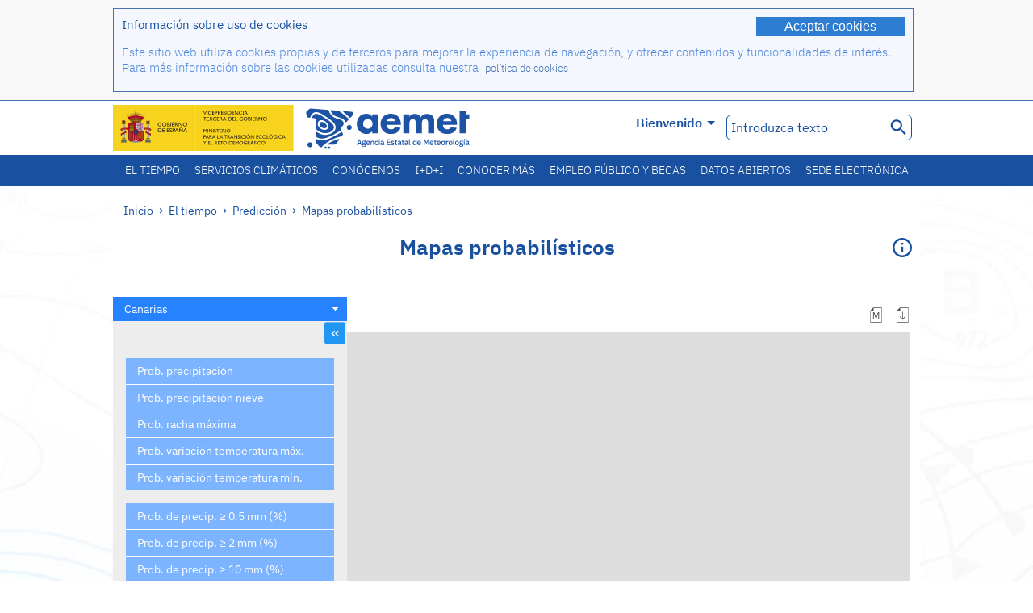

--- FILE ---
content_type: text/html;charset=ISO-8859-15
request_url: https://www.aemet.es/es/eltiempo/prediccion/mapas_probabilisticos?dia=hoy&zona=can
body_size: 65221
content:
<!DOCTYPE html PUBLIC "-//W3C//DTD XHTML 1.0 Transitional//EN" "http://www.w3.org/TR/xhtml1/DTD/xhtml1-transitional.dtd">
<html xmlns="http://www.w3.org/1999/xhtml" lang="es" xml:lang="es"><head>
<meta name="description" content="Mapas probabilísticos de diversas variables meteorológicas" />
<meta name="keywords" content="AEMET,Estatal,Meteorología,España,Agencia,Nacional,El Tiempo,Tiempo,Probabilidad,EPS,predicción,probabilística,precipitación,nieve,rachas,temperatura,máxima,temperatura,mínima" />
<meta name="author" content="Agencia Estatal de Meteorología" />


<meta content="width=device-width, initial-scale=1.0" name="viewport" />


<meta name="title" content="Mapas probabilísticos - Agencia Estatal de Meteorología - AEMET. Gobierno de España" />
<meta name="DC.title" content="Mapas probabilísticos - Agencia Estatal de Meteorología - AEMET. Gobierno de España" />
<meta name="distribution" content="global" />

<meta name="lang" content="es" />
<meta name="language" content="es" />

<meta http-equiv="Content-Type" content="text/html; charset=ISO-8859-15" />

<meta property="og:title" content="Mapas probabilísticos - Agencia Estatal de Meteorología - AEMET. Gobierno de España"/>
<meta property="og:image" content="https://www.aemet.es/imagenes/gif/logo_AEMET_og.gif"/>
<meta name="application-name" content="Agencia Estatal de Meteorología - AEMET. Gobierno de España" />
<meta name="msapplication-tooltip" content="Agencia Estatal de Meteorología - AEMET. Gobierno de España" />
<meta name="msapplication-starturl" content="https://www.aemet.es/es/portada" />
<meta name="msapplication-navbutton-color" content="#4F86D9" />
<meta name="msapplication-window" content="width=1024;height=768" /> 
<meta name="msapplication-task"
      content="name=Inicio, Agencia Estatal de Meteorología;
      action-uri=https://www.aemet.es/es/portada;
      icon-uri=https://www.aemet.es/favicon.ico" />
<meta name="msapplication-task"
      content="name=El tiempo, España;
      action-uri=https://www.aemet.es/es/eltiempo/prediccion/espana;
      icon-uri=https://www.aemet.es/imagenes/ico/ico_municipios.ico" />
<meta name="msapplication-task"
      content="name=El tiempo, Búsqueda por municipios españoles;
      action-uri=https://www.aemet.es/es/eltiempo/prediccion/municipios;
      icon-uri=https://www.aemet.es/imagenes/ico/ico_municipios.ico" />
<meta name="msapplication-task" 
      content="name=Avisos;
      action-uri=https://www.aemet.es/es/eltiempo/prediccion/avisos;
      icon-uri=https://www.aemet.es/imagenes/ico/ico_avisos.ico" />
<meta name="msapplication-task" 
      content="name=Noticias;
      action-uri=https://www.aemet.es/es/noticias;
      icon-uri=https://www.aemet.es/favicon.ico" />      
<meta name="msapplication-task" 
      content="name=Hoy y últimos días;
      action-uri=https://www.aemet.es/es/eltiempo/observacion/ultimosdatos;
      icon-uri=https://www.aemet.es/favicon.ico" />
<title>Mapas probabilísticos - Agencia Estatal de Meteorología - AEMET. Gobierno de España</title>
<!-- <link href='http://fonts.googleapis.com/css?family=Roboto:300,400,500,700' rel='stylesheet' type='text/css' /> -->
<script type="text/javascript" src="/ruxitagentjs_ICA7NVfqrux_10327251022105625.js" data-dtconfig="app=ea7c4b59f27d43eb|cuc=v6ogc8fs|owasp=1|mel=100000|expw=1|featureHash=ICA7NVfqrux|dpvc=1|lastModification=1765170238029|tp=500,50,0|rdnt=1|uxrgce=1|srbbv=2|agentUri=/ruxitagentjs_ICA7NVfqrux_10327251022105625.js|reportUrl=/rb_bf68775ubu|rid=RID_-847377688|rpid=-1119863653|domain=aemet.es"></script><link rel="stylesheet" type="text/css" href="/css/fonts.css"  />
<link rel="stylesheet" type="text/css" media="screen" href="/css/estilos_202512171212.css" />
<link rel="stylesheet" type="text/css" media="print" href="/css/printer_friendly_202512171212.css" />
<link rel="stylesheet" type="text/css" href="/css/jquery-ui.css"  />
<link rel="stylesheet" type="text/css" href="/css/animate.css"  />
<link rel="stylesheet" type="text/css" href="/css/portlets/portlets.css"  />
<!-- Important Owl stylesheet -->
<link rel="stylesheet" type="text/css" href="/css/owl-carousel/owl.carousel.css" />
<!-- Default Theme -->
<link rel="stylesheet" type="text/css" href="/css/owl-carousel/owl.theme.css" />
<!-- MediaElement -->
<link rel="stylesheet" type="text/css" href="/css/mediaelements/mediaelementplayer.min.css" />
<script type="text/javascript" src="/js/jquery.min.js"></script>
<script type="text/javascript" src="/js/jquery.cookie.js"></script>

<!-- Include js owl plugin -->
<script type="text/javascript" src="/js/owl-carousel/owl.carousel.min.js"></script>
<script type="text/javascript" src="/js/wow/wow.min.js" ></script>
<link rel="bookmark" href="https://www.aemet.es/es/eltiempo/prediccion/mapas_probabilisticos?dia=hoy&amp;zona=can" />
<link rel="canonical" href="https://www.aemet.es/es/eltiempo/prediccion/mapas_probabilisticos?dia=hoy&amp;zona=can" />
<link rel="help" href="/es/ayuda" />
<link rel="copyright" href="/es/nota_legal" />
<link rel="shortcut icon" type="image/ico" href="/favicon.ico" />
<link rel="apple-touch-icon" href="/apple-touch-icon.png"/>
<link rel="apple-touch-icon" href="/apple-touch-icon-precomposed.png"/>
<link rel="alternate" type="text/html" href="https://www.aemet.es/es/eltiempo/prediccion/mapas_probabilisticos?dia=hoy&amp;zona=can" hreflang="es" lang="es" />
<link rel="alternate" type="text/html" href="https://www.aemet.es/ca/eltiempo/prediccion/mapas_probabilisticos?dia=hoy&amp;zona=can" hreflang="ca" lang="ca" />
<link rel="alternate" type="text/html" href="https://www.aemet.es/gl/eltiempo/prediccion/mapas_probabilisticos?dia=hoy&amp;zona=can" hreflang="gl" lang="gl" />
<link rel="alternate" type="text/html" href="https://www.aemet.es/va/eltiempo/prediccion/mapas_probabilisticos?dia=hoy&amp;zona=can" hreflang="ca-valencia" lang="ca-valencia" />
<link rel="alternate" type="text/html" href="https://www.aemet.es/eu/eltiempo/prediccion/mapas_probabilisticos?dia=hoy&amp;zona=can" hreflang="eu" lang="eu" />
<link rel="alternate" type="text/html" href="https://www.aemet.es/en/eltiempo/prediccion/mapas_probabilisticos?dia=hoy&amp;zona=can" hreflang="en" lang="en" />
<link rel="alternate" type="text/html" href="https://www.aemet.es/fr/eltiempo/prediccion/mapas_probabilisticos?dia=hoy&amp;zona=can" hreflang="fr" lang="fr" />
</head>
<body>
<div id="capa_global"></div>
<div id="popup_cookies" class="pop_up_cookies">
	<div>
		<div class="padding_popup contenido_popup_cookies">
			<div class="marginbottom15px">
			<button class="boton_cookies" onclick="aceptaCookies();$('#popup_cookies').remove();">Aceptar cookies</button>
			<div class="texto_entradilla">Información sobre uso de cookies</div>
			</div>
			<div class="notas_tabla"><p>Este sitio web utiliza cookies propias y de terceros para mejorar la experiencia de navegación, y ofrecer contenidos y funcionalidades de interés. Para más información sobre las cookies utilizadas consulta nuestra&nbsp;
				<a class="enlace_informacion enlace_ver_politica_cookies" href="/es/politica_cookies">política de cookies</a>
				</p>
			</div>	
		</div>
	</div>
</div>
<div class="fondo_cabecera">
	<div class="cabecera_transp">
		<div class="fuera">
			<h1>
				Agencia Estatal de Meteorología</h1>
			<ul>
			 	<li>
			 		<a href="#contenido" accesskey="c">C&nbsp;-&nbsp;Ir a contenido</a>
			 	</li>
	    		<li>
	    			<a href="/es/accesibilidad" accesskey="0">0&nbsp;-&nbsp;Accesibilidad web</a></li>
	    		<li>
	    			<a href="/es/portada" accesskey="1">1&nbsp;-&nbsp;Inicio</a></li>    		
	    		<li>
	    			<a href="/es/mapaweb" accesskey="2">2&nbsp;-&nbsp;Mapa web</a></li>
		   		<li>
		   			<a href="/es/ayuda" accesskey="3">3&nbsp;-&nbsp;Ayuda web</a></li>    		
		   		<li>
	<a href="/es/contactar" accesskey="4">4&nbsp;-&nbsp;Contactar - Atención al ciudadano</a></li>
		   		<li>
		   			<a href="/es/eltiempo/prediccion/municipios" accesskey="5">5&nbsp;-&nbsp;Municipios</a></li>
		   		<li>
		   			<a href="/es/eltiempo/prediccion/avisos" accesskey="6">6&nbsp;-&nbsp;Avisos</a></li>	   			   				  	
			</ul>
		</div>
		<div class="logo">
			<div class="logo1">
			 	<a aria-label="Agencia Estatal de Meteorología" class="enlace_aemet" title="Agencia Estatal de Meteorología" href="/es/portada"></a> 
			    <a aria-label="Ministerio para la Transición Ecológica y el Reto Demográfico.&nbsp;(se abrirá en una ventana nueva)" target="_blank" class="enlace_magrama" title="Ministerio para la Transición Ecológica y el Reto Demográfico.&nbsp;(se abrirá en una ventana nueva)" href="https://www.miteco.gob.es"></a>


				<picture>
					<source media="(max-width: 999px)" srcset="/imagenes/svg/logo_AEMET_web_cabecera1_mov.svg">
					<source media="(min-width: 1000px)" srcset="/es/imagen-logo1">
					<img id="logo-principal" src="/es/imagen-logo1" alt="Agencia Estatal de Meteorología" title="Agencia Estatal de Meteorología"/>
				</picture>

			</div>
			<div class="logo2">
				</div>
		</div>
		<div class="menu_cabecera">
			<ul>	
	    		<li>
					<div class="contenedor_idiomas_mini">
						<input type="checkbox" id="idiomas_mini" class="checkbox_oculto_idiomas" /><label for="idiomas_mini" class="nav_select_idiomas">					
						
							es
							<span class="arrow-down_white margin_combo_mini_idioma">&nbsp;</span></label>
					   <ul class="nav_idiomas">
							<li><a class="separador_idiomas" lang="es" hreflang="es" href="https://www.aemet.es/es/eltiempo/prediccion/mapas_probabilisticos?dia=hoy&amp;zona=can" title="Español">es</a></li>
							<li><a class="separador_idiomas" lang="ca" hreflang="ca" href="https://www.aemet.es/ca/eltiempo/prediccion/mapas_probabilisticos?dia=hoy&amp;zona=can" title="Català">ca</a></li>
							<li><a class="separador_idiomas" lang="gl" hreflang="gl" href="https://www.aemet.es/gl/eltiempo/prediccion/mapas_probabilisticos?dia=hoy&amp;zona=can" title="Galego">gl</a></li>
							<li><a class="separador_idiomas" lang="ca-valencia" hreflang="ca" href="https://www.aemet.es/va/eltiempo/prediccion/mapas_probabilisticos?dia=hoy&amp;zona=can" title="Valencià">va</a></li>
							<li><a class="separador_idiomas" lang="eu" hreflang="eu" href="https://www.aemet.es/eu/eltiempo/prediccion/mapas_probabilisticos?dia=hoy&amp;zona=can" title="Euskara">eu</a></li>
							<li><a class="separador_idiomas" lang="en" hreflang="en" href="https://www.aemet.es/en/eltiempo/prediccion/mapas_probabilisticos?dia=hoy&amp;zona=can" title="English">en</a></li>
							<li><a class="separador_idiomas" lang="fr" hreflang="fr" href="https://www.aemet.es/fr/eltiempo/prediccion/mapas_probabilisticos?dia=hoy&amp;zona=can" title="Français">fr</a></li>					
					   </ul>
					</div>	    		
					<div class="contenedor_idiomas">
						<input type="checkbox" id="idiomas" class="checkbox_oculto_idiomas" /><label for="idiomas" class="nav_select_idiomas">					
						Bienvenido<span class="arrow-down_white">&nbsp;</span></label>
					   <ul class="nav_idiomas">
							<li><a class="separador_idiomas" lang="es" hreflang="es" href="https://www.aemet.es/es/eltiempo/prediccion/mapas_probabilisticos?dia=hoy&amp;zona=can" title="Español">Bienvenido</a></li>
							<li><a class="separador_idiomas" lang="ca" hreflang="ca" href="https://www.aemet.es/ca/eltiempo/prediccion/mapas_probabilisticos?dia=hoy&amp;zona=can" title="Català">Benvinguts</a></li>
							<li><a class="separador_idiomas" lang="gl" hreflang="gl" href="https://www.aemet.es/gl/eltiempo/prediccion/mapas_probabilisticos?dia=hoy&amp;zona=can" title="Galego">Benvidos</a></li>
							<li><a class="separador_idiomas" lang="ca-valencia" hreflang="ca" href="https://www.aemet.es/va/eltiempo/prediccion/mapas_probabilisticos?dia=hoy&amp;zona=can" title="Valencià">Benvinguts</a></li>
							<li><a class="separador_idiomas" lang="eu" hreflang="eu" href="https://www.aemet.es/eu/eltiempo/prediccion/mapas_probabilisticos?dia=hoy&amp;zona=can" title="Euskara">Ongi etorri</a></li>
							<li><a class="separador_idiomas" lang="en" hreflang="en" href="https://www.aemet.es/en/eltiempo/prediccion/mapas_probabilisticos?dia=hoy&amp;zona=can" title="English">Welcome</a></li>
							<li><a class="separador_idiomas" lang="fr" hreflang="fr" href="https://www.aemet.es/fr/eltiempo/prediccion/mapas_probabilisticos?dia=hoy&amp;zona=can" title="Français">Bienvenue</a></li>					
					   </ul>
					</div>
	    		</li>
<!-- 				<li class="barra_separadora">|</li>			 -->
	    		<li>
	    			<label for="buscador_oculto" class="nav_select_buscador"><span class="fuera">Buscador oculto</span></label>
					<input type="checkbox" id="buscador_oculto" class="checkbox_oculto_buscador" />
					<div class="caja_contenedor_busqueda icono_red_social_cabecera">	
						<form id="FrmBuscador" method="get" action="/es/buscador"><div class="contenedor_buscador">									
								<input class="texto_buscador" value="Introduzca texto" aria-label ="Introduzca texto" name="str" id="buscar" onfocus="this.value=(this.value=='Introduzca texto') ? '' : this.value;" onblur="this.value=(this.value=='') ? 'Introduzca texto' : this.value;"/>
								<input type="hidden" name="modo" value="and" /><input type="hidden" name="orden" value="n" /><input type="hidden" name="tipo" value="sta" /><input type="submit" value=" " class="boton_buscar_cabecera" title="Buscar" alt="Buscar" /></div>	
						</form></div>     			
		   		</li>
			</ul>
		</div>
	</div>
<div class="contenedor_menu_web">
<div class="inner">
	    <div class="div_nav">
			<label class="label_checkbox_menu" for="nav"><span class="fuera">Menú</span></label>
			<input class="checkbox_menu" type="checkbox" id="nav" />
		<ul class="nav nav_ul"><!--


--><li><a class="enlace_menuweb_1er_nvl" href="/es/eltiempo">El tiempo</a>
<ul>
<li class="menu_segundo_nivel"><a class="enlace_menuweb_2o_nvl" href="/es/eltiempo/observacion">Observación</a>
<ul>
<li><a class="enlace_3er_nvl" href="/es/eltiempo/observacion/ultimosdatos"  >Hoy y últimos días</a></li>

<li><a class="enlace_3er_nvl" href="/es/eltiempo/observacion/sinobas"  >SINOBAS</a></li>

<li><a class="enlace_3er_nvl" href="/es/eltiempo/observacion/radar"  >Radar</a></li>

<li><a class="enlace_3er_nvl" href="/es/eltiempo/observacion/satelite/infra"  >Satélites</a></li>

<li><a class="enlace_3er_nvl" href="/es/eltiempo/observacion/rayos"  >Rayos</a></li>

<li><a class="enlace_3er_nvl" href="/es/eltiempo/observacion/radiacion/radiacion"  >Radiación y ozono</a></li>

<li><a class="enlace_3er_nvl" href="/es/eltiempo/observacion/contaminacionfondo"  >Contaminación de fondo</a></li>

<li><a class="enlace_3er_nvl" href="/es/eltiempo/observacion/camp_antarticas"  >Campañas Antárticas</a></li>

<li><a class="enlace_3er_nvl" href="/es/eltiempo/observacion/tiempo_espacial"  >Tiempo espacial</a></li>

</ul>
</li>
<li class="menu_segundo_nivel"><a class="enlace_menuweb_2o_nvl" href="/es/eltiempo/prediccion">Predicción</a>
<ul>
<li><a class="enlace_3er_nvl" href="/es/eltiempo/prediccion/avisos"  >Avisos</a></li>

<li><a class="enlace_3er_nvl" href="/es/eltiempo/prediccion/municipios"  >Municipios</a></li>

<li><a class="enlace_3er_nvl" href="/es/eltiempo/prediccion/playas"  >Playas</a></li>

<li><a class="enlace_3er_nvl" href="/es/eltiempo/prediccion/montana"  >Montaña</a></li>

<li><a class="enlace_3er_nvl" href="/es/eltiempo/prediccion/comunidades"  >CC. AA.</a></li>

<li><a class="enlace_3er_nvl" href="/es/eltiempo/prediccion/espana"  >España</a></li>

<li><a class="enlace_3er_nvl" href="/es/eltiempo/prediccion/mundo"  >Ciudades del mundo</a></li>

<li><a class="enlace_3er_nvl" href="/es/eltiempo/prediccion/maritima"  >Marítima</a></li>

<li><a class="enlace_3er_nvl" href="/es/eltiempo/prediccion/aeronautica"  >Aeronáutica</a></li>

<li><a class="enlace_3er_nvl" href="/es/eltiempo/prediccion/mapa_frentes"  >Mapas con frentes</a></li>

<li><a class="enlace_3er_nvl" href="/es/eltiempo/prediccion/temperaturas"  >Temperaturas máx/mín</a></li>

<li><a class="enlace_3er_nvl" href="/es/eltiempo/prediccion/modelosnumericos/harmonie_arome"  >Modelos numéricos</a></li>

<li><a class="enlace_3er_nvl" href="/es/eltiempo/prediccion/mapas_probabilisticos"  >Mapas probabilísticos</a></li>

<li><a class="enlace_3er_nvl" href="/es/eltiempo/prediccion/radiacionuv"  >Radiación ultravioleta</a></li>

<li><a class="enlace_3er_nvl" href="/es/eltiempo/prediccion/calidad_del_aire"  >Composición química de la atmósfera</a></li>

<li><a class="enlace_3er_nvl" href="/es/eltiempo/prediccion/incendios"  >Incendios</a></li>

<li><a class="enlace_3er_nvl" href="/es/eltiempo/prediccion/meteoruta"  >MeteoRuta</a></li>

<li><a class="enlace_3er_nvl" href="/es/eltiempo/prediccion/polvo_mineral"  >Intrusiones de polvo mineral sahariano</a></li>

</ul>
</li>
</ul>
</li><!--




--><li><a class="enlace_menuweb_1er_nvl" href="/es/serviciosclimaticos">Servicios climáticos</a>
<ul>
<li class="menu_segundo_nivel"><a class="enlace_menuweb_2o_nvl" href="/es/serviciosclimaticos/datosclimatologicos">Datos climatológicos</a>
<ul>
<li><a class="enlace_3er_nvl" href="/es/serviciosclimaticos/datosclimatologicos/valoresclimatologicos"  >Valores normales</a></li>

<li><a class="enlace_3er_nvl" href="/es/serviciosclimaticos/datosclimatologicos/efemerides_extremos"  >Valores extremos</a></li>

<li><a class="enlace_3er_nvl" href="/es/serviciosclimaticos/datosclimatologicos/superacion_umbrales"  >Superación de umbrales</a></li>

<li><a class="enlace_3er_nvl" href="/es/serviciosclimaticos/datosclimatologicos/efemerides_sucesos"  >Efemérides</a></li>

<li><a class="enlace_3er_nvl" href="/es/serviciosclimaticos/datosclimatologicos/fenologia"  >Fenología</a></li>

<li><a class="enlace_3er_nvl" href="/es/serviciosclimaticos/datosclimatologicos/atlas_climatico"  >Atlas climáticos</a></li>

<li><a class="enlace_3er_nvl" href="/es/serviciosclimaticos/datosclimatologicos/series-centenarias"  >Series centenarias</a></li>

</ul>
</li>
<li class="menu_segundo_nivel"><a class="enlace_menuweb_2o_nvl" href="/es/serviciosclimaticos/vigilancia_clima">Vigilancia del clima</a>
<ul>
<li><a class="enlace_3er_nvl" href="/es/serviciosclimaticos/vigilancia_clima/resumenes"  >Resúmenes climatológicos</a></li>

<li><a class="enlace_3er_nvl" href="/es/serviciosclimaticos/vigilancia_clima/analisis_estacional"  >Análisis estacional</a></li>

<li><a class="enlace_3er_nvl" href="/es/serviciosclimaticos/vigilancia_clima/vigilancia_sequia"  >Vigilancia de la sequía meteorológica</a></li>

<li><a class="enlace_3er_nvl" href="/es/serviciosclimaticos/vigilancia_clima/balancehidrico"  >Balance hídrico</a></li>

<li><a class="enlace_3er_nvl" href="/es/serviciosclimaticos/vigilancia_clima/resumen_precipitaciones"  >Resumen de precipitaciones</a></li>

<li><a class="enlace_3er_nvl" href="/es/serviciosclimaticos/vigilancia_clima/radiacion_ozono"  >Radiación y ozono</a></li>

<li><a class="enlace_3er_nvl" href="/es/serviciosclimaticos/vigilancia_clima/composicion-atmosferica-izana"  >Composición atmosférica en Izaña</a></li>

</ul>
</li>
<li><a class="enlace_3er_nvl" href="/es/serviciosclimaticos/prediccion_estacional"  >Predicción estacional</a>
</li>
<li class="menu_segundo_nivel"><a class="enlace_menuweb_2o_nvl" href="/es/serviciosclimaticos/cambio_climat">Proyecciones climáticas para el siglo XXI</a>
<ul>
<li><a class="enlace_3er_nvl" href="/es/serviciosclimaticos/cambio_climat/proyecciones-AR6"  >AR6: Escenarios PNACC</a></li>

<li><a class="enlace_3er_nvl" href="/es/serviciosclimaticos/cambio_climat/visor-AdapteCCa"  >Visor AdapteCCa</a></li>

<li><a class="enlace_3er_nvl" href="/es/serviciosclimaticos/cambio_climat/proyecciones-AR5-y-anteriores"  >AR5 y anteriores</a></li>

</ul>
</li>
<li><a class="enlace_3er_nvl" href="/es/serviciosclimaticos/apoyo_gestion_embalses"  >Apoyo a la gestión de embalses</a>
</li>
<li><a class="enlace_3er_nvl" href="/es/serviciosclimaticos/monitor_sequia_met"  >Monitor de la sequía meteorológica</a>
</li>
<li><a class="enlace_3er_nvl" href="/es/serviciosclimaticos/catalogo"  >Catálogo</a>
</li>
</ul>
</li><!--




--><li><a class="enlace_menuweb_1er_nvl" href="/es/conocenos">Conócenos</a>
<ul>
<li><a class="enlace_3er_nvl" href="/es/conocenos/quienes_somos"  >Quiénes somos</a>
</li>
<li><a class="enlace_3er_nvl" href="/es/conocenos/a_que_nos_dedicamos"  >A qué nos dedicamos</a>
</li>
<li class="menu_segundo_nivel"><a class="enlace_menuweb_2o_nvl" href="/es/conocenos/transparencia">Transparencia</a>
<ul>
<li><a class="enlace_3er_nvl" href="/es/conocenos/transparencia/institucional-organizativa-planificacion"  >Institucional, Organizativa y de Planificación</a></li>

<li><a class="enlace_3er_nvl" href="/es/conocenos/transparencia/relevancia-juridica"  >Jurídica</a></li>

<li><a class="enlace_3er_nvl" href="/es/conocenos/transparencia/economica-presupuestaria-estadistica"  >Económica, Presupuestaria y Estadística</a></li>

<li><a class="enlace_3er_nvl" href="/es/conocenos/transparencia/solicitudes-accesos-inf-publica"  >Solicitudes de accesos a la información pública</a></li>

</ul>
</li>
<li><a class="enlace_3er_nvl" href="/es/conocenos/recursos"  >Nuestros recursos</a>
</li>
<li><a class="enlace_3er_nvl" href="/es/conocenos/nuestra_historia"  >Nuestra historia</a>
</li>
<li class="menu_segundo_nivel"><a class="enlace_menuweb_2o_nvl" href="/es/conocenos/congresos_y_conferencias">Congresos y conferencias</a>
<ul>
<li><a class="enlace_3er_nvl" href="/es/conocenos/congresos_y_conferencias/congresos"  >Anuncios</a></li>

<li><a class="enlace_3er_nvl" href="/es/conocenos/congresos_y_conferencias/reuniones"  >Reuniones y conferencias</a></li>

</ul>
</li>
<li><a class="enlace_3er_nvl" href="/es/conocenos/colaboracion_institucional/convenios"  >Colaboración institucional</a>
</li>
<li><a class="enlace_3er_nvl" href="/es/conocenos/cursos"  >Cursos</a>
</li>
<li><a class="enlace_3er_nvl" href="/es/conocenos/actividad_internacional"  >Actividad internacional</a>
</li>
</ul>
</li><!--




--><li><a class="enlace_menuweb_1er_nvl" href="/es/idi">I+D+i</a>
<ul>
<li><a class="enlace_3er_nvl" href="/es/idi/transformacion_digital"  >Transformación digital</a>
</li>
<li><a class="enlace_3er_nvl" href="/es/idi/prediccion"  >Predicción</a>
</li>
<li><a class="enlace_3er_nvl" href="/es/idi/clima"  >Clima </a>
</li>
<li><a class="enlace_3er_nvl" href="/es/idi/medio_ambiente"  >Medio ambiente</a>
</li>
<li><a class="enlace_3er_nvl" href="/es/idi/tic"  >Innovación tecnológica</a>
</li>
<li><a class="enlace_3er_nvl" href="/es/idi/observacion"  >Observación</a>
</li>
<li><a class="enlace_3er_nvl" href="/es/idi/SAF_Nowcasting"  >SAF de Nowcasting</a>
</li>
<li><a class="enlace_3er_nvl" href="/es/idi/CIAI"  >CIAI</a>
</li>
<li><a class="enlace_3er_nvl" href="/es/idi/SDS-WAS"  >SDS-WAS</a>
</li>
<li><a class="enlace_3er_nvl" href="/es/idi/publicaciones_cientificas"  >Publicaciones científicas</a>
</li>
</ul>
</li><!--




--><li><a class="enlace_menuweb_1er_nvl" href="/es/conocermas">Conocer más</a>
<ul>
<li><a class="enlace_3er_nvl" href="/es/conocermas/aeronautica"  >Aeronáutica</a>
</li>
<li><a class="enlace_3er_nvl" href="/es/conocermas/maritima"  >Marítima</a>
</li>
<li><a class="enlace_3er_nvl" href="/es/conocermas/montana"  >Montaña</a>
</li>
<li><a class="enlace_3er_nvl" href="/es/conocermas/archivo_documental_Arcimis"  >Archivo documental Arcimis</a>
</li>
<li class="menu_segundo_nivel"><a class="enlace_menuweb_2o_nvl" href="/es/conocermas/biblioteca">Biblioteca</a>
<ul>
<li><a class="enlace_3er_nvl" href="/es/conocermas/biblioteca/catalogo"  >Catálogo</a></li>

<li><a class="enlace_3er_nvl" href="/es/conocermas/biblioteca/boletines"  >Boletín meteorológico</a></li>

<li><a class="enlace_3er_nvl" href="/es/conocermas/biblioteca/exposiciones"  >Exposiciones</a></li>

</ul>
</li>
<li class="menu_segundo_nivel"><a class="enlace_menuweb_2o_nvl" href="/es/conocermas/recursos_en_linea">Recursos en línea</a>
<ul>
<li><a class="enlace_3er_nvl" href="/es/conocermas/recursos_en_linea/publicaciones_y_estudios"  >Publicaciones y estudios</a></li>

<li><a class="enlace_3er_nvl" href="/es/conocermas/recursos_en_linea/calendarios"  >Calendario meteorológico</a></li>

<li><a class="enlace_3er_nvl" href="/es/conocermas/recursos_en_linea/elobservador"  >El Observador</a></li>

<li><a class="enlace_3er_nvl" href="/es/conocermas/recursos_en_linea/selecciones_del_blog"  >Selecciones del blog</a></li>

<li><a class="enlace_3er_nvl" href="/es/conocermas/recursos_en_linea/simposios_prediccion"  >Simposios de predicción</a></li>

<li><a class="enlace_3er_nvl" href="/es/conocermas/recursos_en_linea/modulos-tempo"  >Biblioteca de módulos TEMPO</a></li>

</ul>
</li>
<li><a class="enlace_3er_nvl" href="/es/conocermas/aemet-divulga"  >AEMET Divulga</a>
</li>
<li><a class="enlace_3er_nvl" href="/es/conocermas/dia_meteorologico"  >Día Meteorológico Mundial</a>
</li>
<li><a class="enlace_3er_nvl" href="/es/conocermas/modificacion_artificial_tiempo"  >Modificación artificial del tiempo</a>
</li>
<li><a class="enlace_3er_nvl" href="/es/conocermas/meteo_glosario_visual"  >MeteoGlosario Visual</a>
</li>
<li><a class="enlace_3er_nvl" href="/es/conocermas/borrascas/2025-2026"  >Borrascas y danas con gran impacto</a>
</li>
</ul>
</li><!--




--><li><a class="enlace_menuweb_1er_nvl" href="/es/empleo_y_becas">Empleo público y becas</a>
<ul>
<li class="menu_segundo_nivel"><a class="enlace_menuweb_2o_nvl" href="/es/empleo_y_becas/empleo_publico">Empleo público</a>
<ul>
<li><a class="enlace_3er_nvl" href="/es/empleo_y_becas/empleo_publico/ingresar_en_la_aemet"  >Ingresar en AEMET</a></li>

<li><a class="enlace_3er_nvl" href="/es/empleo_y_becas/empleo_publico/oposiciones"  >Oposiciones</a></li>

<li><a class="enlace_3er_nvl" href="/es/empleo_y_becas/empleo_publico/funcionarios_interinos"  >Funcionarios interinos</a></li>

<li><a class="enlace_3er_nvl" href="/es/empleo_y_becas/empleo_publico/personal_laboral"  >Personal laboral</a></li>

<li><a class="enlace_3er_nvl" href="/es/empleo_y_becas/empleo_publico/condiciones_de_trabajo"  >Condiciones de trabajo</a></li>

</ul>
</li>
<li><a class="enlace_3er_nvl" href="/es/empleo_y_becas/concursos"  >Concursos</a>
</li>
<li><a class="enlace_3er_nvl" href="/es/empleo_y_becas/libre_designacion"  >Libre designación</a>
</li>
<li><a class="enlace_3er_nvl" href="/es/empleo_y_becas/practicas"  >Prácticas</a>
</li>
<li class="menu_segundo_nivel"><a class="enlace_menuweb_2o_nvl" href="/es/empleo_y_becas/becas">Becas</a>
<ul>
<li><a class="enlace_3er_nvl" href="/es/empleo_y_becas/becas/informacion_de_interes"  >Información de interés</a></li>

<li><a class="enlace_3er_nvl" href="/es/empleo_y_becas/becas/convocatorias"  >Convocatorias</a></li>

</ul>
</li>
</ul>
</li><!--




--><li><a class="enlace_menuweb_1er_nvl" href="/es/datos_abiertos">Datos abiertos</a>
<ul>
<li><a class="enlace_3er_nvl" href="/es/datos_abiertos/catalogo"  >Catálogo. Plan RISP</a>
</li>
<li><a class="enlace_3er_nvl" href="/es/datos_abiertos/AEMET_OpenData"  >AEMET OpenData</a>
</li>
<li><a class="enlace_3er_nvl" href="/es/datos_abiertos/estadisticas"  >Estadísticas</a>
</li>
</ul>
</li><!--




--><li><a class="enlace_3er_nvl" href="/es/sede_electronica"  >Sede electrónica</a></li><!--



--></ul></div>
	  </div>	
<script src="/js/doubletaptogo.min.js"></script>
<script>
	$(function(){
		$('.div_nav li:has(ul)').doubleTapToGo();
	});
</script>


</div>	
</div>
<div id="cabecera" class="cabecera_invierno">	
	<div class="contenedor_cabecera_menu_iconos">
		</div>	
	<div id="contenedor" class="contenedor fade">
		<div>
			<link rel="stylesheet" href="/css/leaflet/leaflet.css" />
<link rel="stylesheet" href="/css/jquery-ui.css" />
<link rel="stylesheet" href="/css/api/variables.css" />
<link rel="stylesheet" href="/css/api/tabs.css" />
<link rel="stylesheet" href="/css/api/radar.css" />
<link rel="stylesheet" href="/css/api/calidad_aire.css" />

<script type="text/javascript" src="/js/animacion.js"></script>
<script type="text/javascript" src="/js/jquery-ui.js"></script>

<script src="/js/leaflet/leaflet.js"></script>
<script src="/js/leaflet/Leaflet.CanvasImageOverlay.js"></script>
<script src="/js/jquery-ui.js"></script>
<script src="/js/topojson/topojson.min.js"></script>
<script src='/js/maps/maps.js'></script>

<script src="/js/mpb/mpb_mapas_probabilisticos.js"></script>
<div class="rastro">
	<div class="rastro_enlaces_largo">
			<a href="/es/portada">Inicio</a><span> &rsaquo; </span><a href="/es/eltiempo">El tiempo</a><span> &rsaquo; </span><a href="/es/eltiempo/prediccion">Predicción</a><span> &rsaquo; </span><a href="/es/eltiempo/prediccion/mapas_probabilisticos">Mapas probabilísticos</a></div>
		</div>
<a id="contenido"></a><div id="contenedor" class="contenedor fade">
	<ul class="content-iconos-info" id="icono-info">
		<li>
			<a href="/es/eltiempo/prediccion/mapas_probabilisticos/ayuda">
				<img src="/imagenes/svg/ico_ayuda.svg" alt="+Info" title="+Info">
			</a>
		</li>
	</ul>
	<h2 class="titulo">
		Mapas probabilísticos</h2>
		
	<input id="fecha-inicio-PB" type="hidden" value="2026-01-21T08:00:00+01:00"/>
	<input id="fecha-inicio-CAN" type="hidden" value="2026-01-21T07:00:00+00:00"/>
	<input id="locale-id" type="hidden" value="es" />
	
	<div class="contenedor_izq">
		<div class="aemet_fila">
			<div id="contenedor-opciones" class="aemet_col30 nomargen">
				<div id="selector-ambito" data-ambito="CAN" class="aemet"></div>
				<div id="maximizar"
					style="background-color: #ededed; text-align: right">
					<img id="img_maximar" src="/imagenes/png/btn_max_1.png"
						class="btn_visor" title="Maximizar Visor"> <img
						id="img_minimizar" src="/imagenes/png/btn_min_1.png"
						class="btn_visor" title="Minimizar Visor" style="display: none;">
				</div>
				<div class="secciones">
					<div id="pestanas-dias" class="seccion-menu aemet"></div>
					<div id="menu-fenomenos" class="seccion-menu">
						<div class="timeline-dias aemet" id="lista-variables"></div>
					</div>
					<div id="menu-tipo-indice" class="seccion-menu">
						<div class="timeline-dias aemet" id="lista-tipos"></div>
					</div>
				</div>
			</div>

			<div class="aemet_col70 nomargen">
				<div class="menu-mapa">
					<ul class="tabs_descarga">
						<li><p id="variable-seleccionada" class="variable-selec"></p></li>
						<li><img id="descarga_mapa" class="icono-descarga-geotopo" src="/imagenes/svg/ico_descarga_mapa.svg" alt="icono-mapa" title="Descarga de Mapa"></li>
						<li><a 
							href="/es/geojson/download/mapas_prob/descargas_mapas_prob_1768975994.tar.gz" 
							target="_new"> 
								<img class="icono-descarga-geotopo" src="/imagenes/svg/ico_descarga.svg" alt="icono_descarga" title="Descarga de datos georeferenciados">
						</a></li>
					</ul>
				</div>
				<div id="mapa" class="content-mapa"></div>
				<div id="opciones-layers-map"></div>
			</div>
		</div>
		<div class="aemet_fila prediccion-line">
			<div class="aemet_col10">
				<div class="media-control">
					<img src="/imagenes/png/iconos/ico_play.png" id="img-animacion">
					<div class="speed-control">
						<span class="speed-value">1x</span>
						<div class="speed-button"></div>
					</div>
				</div>

			</div>
			<div class="aemet_col90">
				<div id="pestanas-horas" class="scrolltimeline"></div>
			</div>
		</div>
		<div class="aemet_fila">
			<div id="leyenda"></div>
		</div>
		<div class="aemet_fila">
			<div class="aemet_col100 row title pre-localizacion">
				<h3 id="msg-localizacion"></h3>
			</div>
		</div>
		<div class="aemet_fila">
			<div id="notasTabla" class="notas_tabla"></div>
			<div id="resumen-calidad"></div>
		</div>
		
		<div class="aemet_fila">
        	<div id="selector-ubicacion"></div>
		</div>
	</div>
</div>

<script>
	var literalesJS = {"01":"Araba\/Álava","mapaprob.literal.prob.racha.med":"Racha media 24 h (km\/h)","02":"Albacete","03":"Alacant\/Alicante","imagenes.43n.alt":"Intervalos nubosos con lluvia escasa","04":"Almería","05":"Ávila","06":"Badajoz","imagenes.rissagas.alt":"Rissagas","08":"Barcelona","imagenes.12n.alt":"Poco nuboso","09":"Burgos","bal":"Illes Balears","351":"Las Palmas (Lanzarote)","imagenes.26.alt":"Cubierto con lluvia","352":"Las Palmas (Fuerteventura)","mapaprob.literal.prob.variacion.tmax.d26":"Pr. Var Tmax Des. entre 2&deg; y 6&deg; (%)","353":"Las Palmas (Gran Canaria)","imagenes.26n.alt":"Cubierto con lluvia","ccaa.prediccion.literal.espanha":"Seleccione la Comunidad Autónoma o Ciudad Autónoma","imagenes.E_UDAT.alt":"Este","mapaprob.literal.prob.variacion.tmax.max.long":"Variación Máxima de la Temperatura máxima (&deg;C) ","mapaprob.literal.prob.precipitacion.p10.long":"Probabilidad de precipitación &ge; 10 mm (%) ","imagenes.34.alt":"Nuboso con nieve","mapaprob.literal.prob.precipitacion.nieve.nd5.long":"Probabilidad de precipitación en forma de nieve &ge; 0.5 mm (%) ","ultimos.literal.seleccione_opcion":"Seleccione una opción","10":"Cáceres","11":"Cádiz","ext":"Extremadura","12":"Castelló\/Castellón","imagenes.14n.alt":"Nuboso","13":"Ciudad Real","14":"Córdoba","15":"A Coruña","16":"Cuenca","imagenes.niebla.alt":"Nieblas","17":"Girona","18":"Granada","19":"Guadalajara","imagenes.NE_UDAT.alt":"Nordeste","localidades.literal.viento.S":"Del sur (S)","mapaprob.literal.prob.racha.r04":"Prob. racha 24 h > 40 km\/h (%)","mapaprob.literal.prob.variacion.tmax.d26.long":"Probabilidad de variación de la Temperatura máxima 24h - Descenso entre 2&deg; y 6&deg; (%) ","mapaprob.literal.prob.precipitacion.nieve.med":"Precip. media (mm)","mapaprob.literal.prob.racha.r09":"Prob. racha 24 h > 90 km\/h (%)","imagenes.temp_max.alt":"Temperaturas m&aacute;ximas","mapaprob.literal.prob.variacion.tmax.ds6":"Pr. Var Tmax Des. &ge; 6&deg; (%)","localidades.literal.viento.N":"Del norte (N)","mapaprob.literal.prob.racha.r07":"Prob. racha 24 h > 70 km\/h (%)","localidades.literal.viento.O":"Del oeste (O)","imagenes.54.alt":"Cubierto con tormenta","ultimos.literal.seleccion.provincia.isla":"Provincia, ciudad autónoma o isla:","imagenes.leyenda_amarilla2.alt":"Peligro bajo","localidades.literal.viento.C":"En calma","localidades.literal.viento.E":"Del este (E)","imagenes.74n.alt":"Cubierto con nieve escasa","20":"Gipuzkoa","21":"Huelva","22":"Huesca","imagenes.aludes.alt":"Aludes","23":"Jaén","24":"León","25":"Lleida","26":"La Rioja","27":"Lugo","mapaprob.literal.prob.precipitacion.nieve.med.long":"Precipitación media en forma de nieve (mm) ","28":"Madrid","imagenes.O_UDAT.alt":"Oeste","29":"Málaga","imagenes.11.alt":"Cielo despejado","imagenes.leyenda_naranja2.alt":"Peligro importante","imagenes.NO.alt":"Noroeste","imagenes.C_UDAT.alt":"Calma","imagenes.C.alt":"Calma","imagenes.81.alt":"Niebla","ceu":"Ciudad de Ceuta","imagenes.ND.alt":"Información no disponible","imagenes.45n.alt":"Muy nuboso con lluvia escasa","imagenes.SE.alt":"Sudeste","imagenes.SO_UDAT.alt":"Sudoeste","arn":"Aragón","mapaprob.literal.prob.variacion.tmax.max":"Var. Máx Tmax (&deg;C)","30":"Murcia","imagenes.73.alt":"Muy nuboso con nieve escasa","31":"Navarra","32":"Ourense","33":"Asturias","34":"Palencia","36":"Pontevedra","imagenes.64n.alt":"Cubierto con tormenta y lluvia escasa","avisos.literal.validez":"Validez","37":"Salamanca","mapaprob.literal.prob.variacion.tmax.as6.long":"Probabilidad de variación de la Temperatura máxima 24h - Ascenso &ge; 6&deg; (%) ","39":"Cantabria","mapaprob.literal.mapa.cambiar.fondo":"Cambiar fondo","381":"Santa Cruz de Tenerife (Tenerife)","382":"Santa Cruz de Tenerife (La Gomera)","383":"Santa Cruz de Tenerife (La Palma)","384":"Santa Cruz de Tenerife (El Hierro)","imagenes.45.alt":"Muy nuboso con lluvia escasa","imagenes.tormentas.alt":"Tormentas","imagenes.16n.alt":"Cubierto","imagenes.62.alt":"Nuboso con tormenta y lluvia escasa","mapaprob.literal.prob.variacion.tmin.med.long":"Media de la Variación de la Temperatura mínima (&deg;C) ","imagenes.15.alt":"Muy nuboso","40":"Segovia","41":"Sevilla","42":"Soria","43":"Tarragona","44":"Teruel","mapaprob.literal.titulo":"Mapas probabilísticos","mapaprob.literal.prob.variacion.tmin.as6":"Pr. Var Tmin Asc. &ge; 6&deg; (%)","45":"Toledo","46":"València\/Valencia","47":"Valladolid","ast":"Principado de Asturias","48":"Bizkaia","imagenes.25.alt":"Muy nuboso con lluvia","49":"Zamora","imagenes.35n.alt":"Muy nuboso con nieve","avisos.literal.noinfo":"No hay avisos meteorológicos.","mapaprob.literal.prob.precipitacion.nieve.n20":"Prob. de precip. &ge; 20 mm (%)","mapaprob.literal.prob.precipitacion.p10":"Prob. de precip. &ge; 10 mm (%)","imagenes.34n.alt":"Nuboso con nieve","mapaprob.literal.prob.precipitacion.maxim.long":"Precipitación máxima del EPS (mm) ","50":"Zaragoza","mapaprob.literal.prob.precipitacion.p02.long":"Probabilidad de precipitación &ge; 2 mm (%) ","51":"Ceuta","52":"Melilla","mapaprob.literal.prob.variacion.tmin.a26":"Pr. Var Tmin Asc. entre 2&deg; y 6&deg; (%)","imagenes.N.alt":"Norte","localidades.literal.viento_graf":"viento","imagenes.E.alt":"Este","imagenes.leyenda_rojo2.alt":"Peligro extraordinario","imagenes.35.alt":"Muy nuboso con nieve","imagenes.viento.alt":"Viento","mapaprob.literal.prob.precipitacion.p02":"Prob. de precip. &ge; 2 mm (%)","mapaprob.literal.prob.precipitacion.nieve.nd5":"Prob. de precip. &ge; 0.5 mm (%)","pais.prediccion.literal.pred":"Predicción","imagenes.33n.alt":"Intervalos nubosos con nieve","imagenes.52n.alt":"Nuboso con tormenta","imagenes.53.alt":"Muy nuboso con tormenta","imagenes.63n.alt":"Muy nuboso con tormenta y lluvia escasa","mapaprob.literal.prob.precipitacion.p20.long":"Probabilidad de precipitación &ge; 20 mm (%) ","pais.prediccion.literal.valideza":"a","mapaprob.literal.prob.racha.r04.long":"Probabilidad de racha máxima > 40 km\/h (%)","imagenes.82n.alt":"Bruma","imagenes.63.alt":"Muy nuboso con tormenta y lluvia escasa","imagenes.71n.alt":"Intervalos nubosos con nieve escasa","esp1":"España","imagenes.polvo_suspension.alt":"Polvo en suspensi&oacute;n","imagenes.15n.alt":"Muy nuboso","imagenes.NE.alt":"Nordeste","mapaprob.literal.prob.precipitacion.nieve.max":"Precip. máxima (mm)","mapaprob.literal.prob.racha.r12":"Prob. racha 24 h > 120 km\/h (%)","imagenes.46.alt":"Cubierto con lluvia escasa","imagenes.ND_UDAT.alt":"Información no disponible","gal":"Galicia","imagenes.72n.alt":"Nuboso con nieve escasa","mapaprob.literal.prob.racha.med.long":"Racha máxima - media (km\/h)","imagenes.deshielos.alt":"Deshielos","mapaprob.literal.prob.precipitacion.pd5":"Prob. de precip. &ge; 0.5 mm (%)","imagenes.14.alt":"Nuboso","imagenes.53n.alt":"Muy nuboso con tormenta","imagenes.N_UDAT.alt":"Norte","imagenes.81n.alt":"Niebla","imagenes.74.alt":"Cubierto con nieve escasa","imagenes.leyenda_verde2.alt":"Sin peligro","mapaprob.literal.prob.precipitacion.p20":"Prob. de precip. &ge; 20 mm (%)","imagenes.62n.alt":"Nuboso con tormenta y lluvia escasa","mapaprob.literal.prob.variacion.tmax.med":"Media de la Var. Tmax (&deg;C)","localidades.literal.localidad":"Municipio","imagenes.24n.alt":"Nuboso con lluvia","etiquetas.abbr.tempmin":"Min","provincias.literal.espanha":"Seleccione una provincia o Ciudad Autónoma","imagenes.galernas.alt":"Galernas","general.prediccion.validezde":"de","mapaprob.literal.prob.variacion.tmin.med":"Media de la Var. Tmin (&deg;C)","etiquetas.abbr.tempmax":"Max","imagenes.16.alt":"Cubierto","imagenes.24.alt":"Nuboso con lluvia","071":"Illes Balears (Menorca)","072":"Illes Balears (Mallorca)","073":"Illes Balears (Ibiza-Formentera)","mapaprob.literal.mapa.sin.nombres":"Ocultar nombres","imagenes.O.alt":"Oeste","mapaprob.literal.prob.racha.r09.long":"Probabilidad de racha máxima > 90 km\/h (%)","rio":"La Rioja","pva":"País Vasco","localidades.literal.viento.NO":"Del noroeste (NO)","imagenes.61n.alt":"Intervalos nubosos con tormenta y lluvia escasa","cle":"Castilla y León","val":"Comunitat Valenciana","imagenes.11n.alt":"Cielo despejado","imagenes.S.alt":"Sur","localidades.literal.viento.NE":"Del nordeste (NE)","nav":"Comunidad Foral de Navarra","mapaprob.literal.prob.precipitacion.med.long":"Precipitación media del EPS (mm) ","mapaprob.literal.prob.variacion.tmax.ds6.long":"Probabilidad de variación de la Temperatura máxima 24h - Descenso &ge; 6&deg; (%) ","imagenes.temp_min.alt":"Temperaturas m&iacute;nimas","clm":"Castilla-La Mancha","mapaprob.literal.prob.precipitacion.nieve.max.long":"Precipitación máxima en forma de nieve (mm) ","imagenes.52.alt":"Nuboso con tormenta","imagenes.83.alt":"Calima","imagenes.25n.alt":"Muy nuboso con lluvia","imagenes.44n.alt":"Nuboso con lluvia escasa","imagenes.CALMA.alt":"Calma","mapaprob.literal.mapa.sin.limites":"Ocultar límites","mapaprob.literal.prob.racha.max.long":"Racha máxima - máxima (km\/h)","imagenes.36.alt":"Cubierto con nieve","mapaprob.literal.prob.racha.r07.long":"Probabilidad de racha máxima > 70 km\/h (%)","mapaprob.literal.prob.racha.r12.long":"Probabilidad de racha máxima > 120 km\/h (%)","imagenes.54n.alt":"Cubierto con tormenta","pais.prediccion.literal.fensig":"Fenómenos significativos","mad":"Comunidad de Madrid","mapaprob.literal.prob.variacion.tmin.as6.long":"Probabilidad de variación de la Temperatura mínima 24h - Ascenso &ge; 6&deg; (%) ","imagenes.64.alt":"Cubierto con tormenta y lluvia escasa","mapaprob.literal.prob.precipitacion.nieve.n02.long":"Probabilidad de precipitación en forma de nieve &ge; 2 mm (%) ","imagenes.23n.alt":"Intervalos nubosos con lluvia","imagenes.13.alt":"Intervalos nubosos","mapaprob.literal.prob.precipitacion.nieve.n02":"Prob. de precip. &ge; 2 mm (%)","mapaprob.literal.prob.variacion.tmax.a26":"Pr. Var Tmax Asc. entre 2&deg; y 6&deg; (%)","mapaprob.literal.prob.variacion.tmax.a26.long":"Probabilidad de variación de la Temperatura máxima 24h - Ascenso entre 2&deg; y 6&deg; (%)","mapaprob.literal.prob.variacion.tmax.med.long":"Media de la Variación de la Temperatura máxima (&deg;C) ","imagenes.73n.alt":"Muy nuboso con nieve escasa","mapaprob.literal.prob.variacion.tmin.max.long":"Variación Máxima de la Temperatura mínima (&deg;C) ","imagenes.51n.alt":"Intervalos nubosos con tormenta","imagenes.SE_UDAT.alt":"Sudeste","imagenes.13n.alt":"Intervalos nubosos","mapaprob.literal.prob.variacion.tmax.as6":"Pr. Var Tmax Asc. &ge; 6&deg; (%)","mapaprob.literal.prob.precipitacion.nieve.n10":"Prob. de precip. &ge; 10 mm (%)","coo":"Canarias","ultimos.literal.seleccioneestacion":"Estación:","localidades.literal.viento.SO":"Del suroeste (SO)","pais.prediccion.literal.capital":"Capital de Provincia","localidades.literal.viento.SE":"Del sudeste (SE)","imagenes.33.alt":"Intervalos nubosos con nieve","imagenes.51.alt":"Intervalos nubosos con tormenta","imagenes.83n.alt":"Calima","imagenes.S_UDAT.alt":"Sur","imagenes.17.alt":"Nubes altas","mapaprob.literal.prob.racha.max":"Racha máxima 24 h (km\/h)","imagenes.43.alt":"Intervalos nubosos con lluvia escasa","imagenes.NO_UDAT.alt":"Noroeste","mapaprob.literal.prob.variacion.tmin.max":"Var. M&aacute;x  Tmin (&deg;C)","imagenes.costeros.alt":"Costeros","imagenes.82.alt":"Bruma","mapaprob.literal.prob.variacion.tmin.a26.long":"Probabilidad de variación de la Temperatura mínima 24h - Ascenso entre 2&deg; y 6&deg; (%) ","imagenes.36n.alt":"Cubierto con nieve","imagenes.SO.alt":"Sudoeste","imagenes.17n.alt":"Nubes altas","mapaprob.literal.prob.precipitacion.nieve.n20.long":"Probabilidad de precipitación en forma de nieve &ge; 20 mm (%) ","imagenes.23.alt":"Intervalos nubosos con lluvia","imagenes.71.alt":"Intervalos nubosos con nieve escasa","imagenes.nevadas.alt":"Nevadas","imagenes.46n.alt":"Cubierto con lluvia escasa","mapaprob.literal.prob.variacion.tmin.ds6":"Pr. Var Tmin Des. &ge; 6&deg; (%)","mapaprob.literal.prob.precipitacion.nieve.n10.long":"Probabilidad de precipitación en forma de nieve &ge; 10 mm (%) ","imagenes.12.alt":"Poco nuboso","imagenes.lluvias.alt":"Lluvias","mur":"Región de Murcia","imagenes.72.alt":"Nuboso con nieve escasa","mapaprob.literal.prob.precipitacion.pd5.long":"Probabilidad de precipitación &ge; 0.5 mm (%) ","can":"Cantabria","mapaprob.literal.prob.precipitacion.med":"Precip. media del EPS (mm)","mel":"Ciudad de Melilla","and":"Andalucía","cat":"Cataluña","mapaprob.literal.prob.variacion.tmin.ds6.long":"Probabilidad de variación de la Temperatura mínima 24h - Descenso &ge; 6&deg; (%) ","mapaprob.literal.prob.precipitacion.maxim":"Precip. máxima del EPS (mm)","imagenes.44.alt":"Nuboso con lluvia escasa","mapaprob.literal.mapa.sin.fondo":"Ocultar fondo","imagenes.27.alt":"Chubascos","mapaprob.literal.prob.variacion.tmin.d26.long":"Probabilidad de variación de la Temperatura mínima 24h - Descenso entre 2&deg; y 6&deg; (%) ","imagenes.61.alt":"Intervalos nubosos con tormenta y lluvia escasa","mapaprob.literal.prob.variacion.tmin.d26":"Pr. Var Tmin Des. entre 2&deg; y 6&deg; (%)","imagenes.27n.alt":"Chubascos","ultimos.literal.seleccioncomunidad":"Comunidad autónoma o ciudad autónoma:"};

	var parametros = [ {
		id : 'precp',
		name : 'Prob. precipitación',
		tipos: [
            { 
            	id: 'pd5', 
           		name: 'Prob. de precip. &ge; 0.5 mm (%)' 
       		},
            { 
       			id: 'p02', 
       			name: 'Prob. de precip. &ge; 2 mm (%)' 
  			},
            { 
  				id: 'p10', 
  				name: 'Prob. de precip. &ge; 10 mm (%)' 
            },
            { 
            	id: 'p20', 
            	name: 'Prob. de precip. &ge; 20 mm (%)' 
            },
            { 
            	id: 'med', 
            	name: 'Precip. media del EPS (mm)' 
          	},
            { 
           		id: 'maxim', 
           		name: 'Precip. máxima del EPS (mm)' 
            }
        ]
	}, {
		id : 'nieve',
		name : 'Prob. precipitación nieve',
		tipos: [
            { 
            	id: 'nd5', 
            	name: 'Prob. de precip. &ge; 0.5 mm (%)' 
            },
            { 
            	id: 'n02', 
            	name: 'Prob. de precip. &ge; 2 mm (%)' 
            },
            { 
            	id: 'n10', 
            	name: 'Prob. de precip. &ge; 10 mm (%)' 
            },
            { 
            	id: 'n20', 
            	name: 'Prob. de precip. &ge; 20 mm (%)' 
            },
            { 
            	id: 'med', 
            	name: 'Precip. media (mm)' 
           	},
            { 
           		id: 'max', 
           		name: 'Precip. máxima (mm)' 
            }
        ]
	}, {
		id : 'racha',
		name : 'Prob. racha máxima',
		tipos: [
            { 
				id: 'r04', 
				name: 'Prob. racha 24 h > 40 km/h (%)' 
           	},
            { 
				id: 'r07', 
				name: 'Prob. racha 24 h > 70 km/h (%)' 
           	},
            { 
				id: 'r09', 
				name: 'Prob. racha 24 h > 90 km/h (%)' 
           	},
            { 
				id: 'r12', 
				name: 'Prob. racha 24 h > 120 km/h (%)' 
           	},
            { 
				id: 'med', 
				name: 'Racha media 24 h (km/h)' 
           	},
            { 
				id: 'max', 
				name: 'Racha máxima 24 h (km/h)' 
           	}
        ]
	}, {
		id : 't-max',
		name : 'Prob. variación temperatura máx.',
		tipos: [
            { 
				id: 'a26', 
				name: 'Pr. Var Tmax Asc. entre 2&deg; y 6&deg; (%)' 
			},
           	{ 
				id: 'as6', 
				name: 'Pr. Var Tmax Asc. &ge; 6&deg; (%)' 
			},
      	     { 
				id: 'd26', 
				name: 'Pr. Var Tmax Des. entre 2&deg; y 6&deg; (%)' 
			},
			{ 
				id: 'ds6', 
				name: 'Pr. Var Tmax Des. &ge; 6&deg; (%)' 
			},
           	{ 
				id: 'med', 
				name: 'Media de la Var. Tmax (&deg;C)' 
			},
       	    { 
				id: 'max', 
				name: 'Var. Máx Tmax (&deg;C)' 
			}
        ]
	}, {
		id : 't-min',
		name : 'Prob. variación temperatura mín.',
		tipos: [
            { 
				id: 'a26', 
				name: 'Pr. Var Tmin Asc. entre 2&deg; y 6&deg; (%)' 
			},
           	{ 
			id: 'as6', 
				name: 'Pr. Var Tmin Asc. &ge; 6&deg; (%)' 
			},
      	     { 
			id: 'd26', 
				name: 'Pr. Var Tmin Des. entre 2&deg; y 6&deg; (%)' 
			},
			{ 
			id: 'ds6', 
				name: 'Pr. Var Tmin Des. &ge; 6&deg; (%)' 
			},
           	{ 
			id: 'med', 
				name: 'Media de la Var. Tmin (&deg;C)' 
			},
       	    { 
			id: 'max', 
				name: 'Var. M&aacute;x  Tmin (&deg;C)' 
			}
        ]
	} ];
	
	var ambitos = [
	    {
	        id:'PB', 
	        nombre: 'Península y Baleares',
	        zoom: 6
	    }, 
	    {
	    	id:'CAN', 
	        nombre: 'Canarias',
	        zoom: 7
	    }, 
	   	{
	        id:'CEU', 
	        nombre: 'Ceuta',
	        zoom: 10
	    },{
	        id:'MEL', 
	        nombre: 'Melilla',
	        zoom: 10
	    }
	];
	
	var comunidades = [{"provincias":[{"idLocation":"6104","idccaa":"and","id":"04","nombre":"Almería"},{"idLocation":"6111","idccaa":"and","id":"11","nombre":"Cádiz"},{"idLocation":"6114","idccaa":"and","id":"14","nombre":"Córdoba"},{"idLocation":"6118","idccaa":"and","id":"18","nombre":"Granada"},{"idLocation":"6121","idccaa":"and","id":"21","nombre":"Huelva"},{"idLocation":"6123","idccaa":"and","id":"23","nombre":"Jaén"},{"idLocation":"6129","idccaa":"and","id":"29","nombre":"Málaga"},{"idLocation":"6141","idccaa":"and","id":"41","nombre":"Sevilla"}],"idLocation":"61","id":"and","nombre":"Andalucía"},{"provincias":[{"idLocation":"6222","idccaa":"arn","id":"22","nombre":"Huesca"},{"idLocation":"6244","idccaa":"arn","id":"44","nombre":"Teruel"},{"idLocation":"6250","idccaa":"arn","id":"50","nombre":"Zaragoza"}],"idLocation":"62","id":"arn","nombre":"Aragón"},{"provincias":[{"idLocation":"65352","idccaa":"coo","id":"352","nombre":"Las Palmas (Fuerteventura)"},{"idLocation":"65353","idccaa":"coo","id":"353","nombre":"Las Palmas (Gran Canaria)"},{"idLocation":"65351","idccaa":"coo","id":"351","nombre":"Las Palmas (Lanzarote)"},{"idLocation":"65384","idccaa":"coo","id":"384","nombre":"Santa Cruz de Tenerife (El Hierro)"},{"idLocation":"65382","idccaa":"coo","id":"382","nombre":"Santa Cruz de Tenerife (La Gomera)"},{"idLocation":"65383","idccaa":"coo","id":"383","nombre":"Santa Cruz de Tenerife (La Palma)"},{"idLocation":"65381","idccaa":"coo","id":"381","nombre":"Santa Cruz de Tenerife (Tenerife)"}],"idLocation":"65","id":"coo","nombre":"Canarias"},{"provincias":[{"idLocation":"6639","idccaa":"can","id":"39","nombre":"Cantabria"}],"idLocation":"66","id":"can","nombre":"Cantabria"},{"provincias":[{"idLocation":"6802","idccaa":"clm","id":"02","nombre":"Albacete"},{"idLocation":"6813","idccaa":"clm","id":"13","nombre":"Ciudad Real"},{"idLocation":"6816","idccaa":"clm","id":"16","nombre":"Cuenca"},{"idLocation":"6819","idccaa":"clm","id":"19","nombre":"Guadalajara"},{"idLocation":"6845","idccaa":"clm","id":"45","nombre":"Toledo"}],"idLocation":"68","id":"clm","nombre":"Castilla-La Mancha"},{"provincias":[{"idLocation":"6705","idccaa":"cle","id":"05","nombre":"Ávila"},{"idLocation":"6709","idccaa":"cle","id":"09","nombre":"Burgos"},{"idLocation":"6724","idccaa":"cle","id":"24","nombre":"León"},{"idLocation":"6734","idccaa":"cle","id":"34","nombre":"Palencia"},{"idLocation":"6737","idccaa":"cle","id":"37","nombre":"Salamanca"},{"idLocation":"6740","idccaa":"cle","id":"40","nombre":"Segovia"},{"idLocation":"6742","idccaa":"cle","id":"42","nombre":"Soria"},{"idLocation":"6747","idccaa":"cle","id":"47","nombre":"Valladolid"},{"idLocation":"6749","idccaa":"cle","id":"49","nombre":"Zamora"}],"idLocation":"67","id":"cle","nombre":"Castilla y León"},{"provincias":[{"idLocation":"6908","idccaa":"cat","id":"08","nombre":"Barcelona"},{"idLocation":"6917","idccaa":"cat","id":"17","nombre":"Girona"},{"idLocation":"6925","idccaa":"cat","id":"25","nombre":"Lleida"},{"idLocation":"6943","idccaa":"cat","id":"43","nombre":"Tarragona"}],"idLocation":"69","id":"cat","nombre":"Cataluña"},{"provincias":[{"idLocation":"7851","idccaa":"ceu","id":"51","nombre":"Ceuta"}],"idLocation":"78","id":"ceu","nombre":"Ciudad de Ceuta"},{"provincias":[{"idLocation":"7952","idccaa":"mel","id":"52","nombre":"Melilla"}],"idLocation":"79","id":"mel","nombre":"Ciudad de Melilla"},{"provincias":[{"idLocation":"7228","idccaa":"mad","id":"28","nombre":"Madrid"}],"idLocation":"72","id":"mad","nombre":"Comunidad de Madrid"},{"provincias":[{"idLocation":"7431","idccaa":"nav","id":"31","nombre":"Navarra"}],"idLocation":"74","id":"nav","nombre":"Comunidad Foral de Navarra"},{"provincias":[{"idLocation":"7703","idccaa":"val","id":"03","nombre":"Alacant\/Alicante"},{"idLocation":"7712","idccaa":"val","id":"12","nombre":"Castelló\/Castellón"},{"idLocation":"7746","idccaa":"val","id":"46","nombre":"València\/Valencia"}],"idLocation":"77","id":"val","nombre":"Comunitat Valenciana"},{"provincias":[{"idLocation":"7006","idccaa":"ext","id":"06","nombre":"Badajoz"},{"idLocation":"7010","idccaa":"ext","id":"10","nombre":"Cáceres"}],"idLocation":"70","id":"ext","nombre":"Extremadura"},{"provincias":[{"idLocation":"7115","idccaa":"gal","id":"15","nombre":"A Coruña"},{"idLocation":"7127","idccaa":"gal","id":"27","nombre":"Lugo"},{"idLocation":"7132","idccaa":"gal","id":"32","nombre":"Ourense"},{"idLocation":"7136","idccaa":"gal","id":"36","nombre":"Pontevedra"}],"idLocation":"71","id":"gal","nombre":"Galicia"},{"provincias":[{"idLocation":"64073","idccaa":"bal","id":"073","nombre":"Illes Balears (Ibiza-Formentera)"},{"idLocation":"64072","idccaa":"bal","id":"072","nombre":"Illes Balears (Mallorca)"},{"idLocation":"64071","idccaa":"bal","id":"071","nombre":"Illes Balears (Menorca)"}],"idLocation":"64","id":"bal","nombre":"Illes Balears"},{"provincias":[{"idLocation":"7626","idccaa":"rio","id":"26","nombre":"La Rioja"}],"idLocation":"76","id":"rio","nombre":"La Rioja"},{"provincias":[{"idLocation":"7501","idccaa":"pva","id":"01","nombre":"Araba\/Álava"},{"idLocation":"7548","idccaa":"pva","id":"48","nombre":"Bizkaia"},{"idLocation":"7520","idccaa":"pva","id":"20","nombre":"Gipuzkoa"}],"idLocation":"75","id":"pva","nombre":"País Vasco"},{"provincias":[{"idLocation":"6333","idccaa":"ast","id":"33","nombre":"Asturias"}],"idLocation":"63","id":"ast","nombre":"Principado de Asturias"},{"provincias":[{"idLocation":"7330","idccaa":"mur","id":"30","nombre":"Murcia"}],"idLocation":"73","id":"mur","nombre":"Región de Murcia"}];
	var alcances = [{"type":"Topology","arcs":[[[0,150],[135,0],[0,-150],[-135,0],[0,150]],[[35,100],[0,-50],[65,0],[0,50],[-65,0]]],"transform":{"scale":[0.08592592592592592,0.06],"translate":[-21.5,24.1]},"objects":{"nuevo_6_alcance_mapas_probabilisticos_CAN":{"type":"GeometryCollection","geometries":[{"arcs":[[0],[1]],"type":"Polygon"}]}}}
];
</script>

<div class="contenedor_central_izq">
	<div class="disclaimer" id="disclaimer-text">
		Mapas basados en el modelo de predicción probabilística EPS del Centro Europeo de Predicción a Medio Plazo. Los de precipitación, nieve y rachas de viento muestran la probabilidad de que se superen determinados umbrales, además de los valores medios y máximos de la distribución del EPS; los de temperaturas máximas y mínimas muestran la probabilidad de que los aumentos o descensos estén dentro de determinados intervalos, así como las variaciones media y máxima de dichos parámetros, siempre según el EPS.</div>
</div>
<div class="contenedor_redes_sociales">

	 <div class="icono_red_social_cabecera">
  		<a href="mailto:?subject=&amp;body=:%20http%3A%2F%2Fwww.aemet.es" target="_blank" title="Email" onclick="window.open('mailto:?subject=' + encodeURIComponent(document.title) + '&amp;body=' +  encodeURIComponent(document.URL)); return false;"><img src="/imagenes/png/redes_sociales/Email.png" alt="Email"/></a>
  	</div>
  	
	<div class="like">
  		<a class="message" href="https://www.facebook.com/sharer/sharer.php?u=http%3A%2F%2Fwww.aemet.es&amp;t=" title="Compartir en Facebook" target="_blank" onclick="window.open('https://www.facebook.com/sharer/sharer.php?u=' + encodeURIComponent(document.URL) + '&amp;t=' + encodeURIComponent(document.URL)); return false;">
  			<img class="vertical_align_mid" src="/imagenes/png/redes_sociales/Facebook.png" alt="Compartir en Facebook"/>
  			<span class="fb_count vertical_align_mid">0</span>
  		</a>
  	</div>
  	
  	<div class="tweet">
	  <a href="#" class="message vertical_align_mid" title="Compartir en Twitter" data-via="AEMET_Esp" data-lang="es" data-hashtags="aemet"><img src="/imagenes/png/redes_sociales/Twitter.png" alt="Compartir en Twitter"/></a>
    </div>

  	<div class="icono_red_social_cabecera ver_movil">
	  <a href="whatsapp://send?text=https://www.aemet.es/es/eltiempo/prediccion/mapas_probabilisticos?dia=hoy&amp;zona=can" class="message" target="_blank" title="Whatsapp">
	  <img class="vertical_align_mid" src="/imagenes/png/redes_sociales/Whatsapp.png" alt="Whatsapp"/>
	  </a>       		
    </div>    
  	
	<div class="ico_fondo_redondeado icono_red_social_cabecera boton_red_soc_der">
		<a id="link_img_imprimir" onkeypress="if(window.event.keyCode!=13)return false;javascript:window.open('/es/-s:print/eltiempo/prediccion/mapas_probabilisticos?dia=hoy&amp;zona=can','_blank','location=yes,toolbar=no,menubar=no,personalbar=no,resizable=yes,scrollbars=yes,hotkeys=no,top=0,left=0,width=1000,height=600');return false;" onclick="javascript:window.open('/es/-s:print/eltiempo/prediccion/mapas_probabilisticos?dia=hoy&amp;zona=can','Imprimir','location=yes,toolbar=no,menubar=no,personalbar=no,resizable=yes,scrollbars=yes,hotkeys=no,top=0,left=0,width=1000,height=600');return false;" target="_blank" href="/es/-s:print/eltiempo/prediccion/mapas_probabilisticos?dia=hoy&amp;zona=can" rel="nofollow">
			<img id="link2_imprimir" src="/imagenes/png/iconos/ico-impresora.png" alt="Versión para imprimir (se abrirá en una ventana nueva)" title="Versión para imprimir (se abrirá en una ventana nueva)"/>
		</a>
	</div>
	


<script type="text/javascript">
	var API_URL = "http://cdn.api.twitter.com/1/urls/count.json",
	TWEET_URL = "https://twitter.com/intent/tweet",
	SEARCH_URL = "https://twitter.com/search";
	
	
	$(".tweet").each(function() {
		var elem = $(this);
		
		url = encodeURIComponent(elem.attr("data-url") || document.URL),
		
		text = document.title,
		via = elem.find(".message").attr("data-via") || "";
			 
		elem.find(".message").attr({
		    href: TWEET_URL + "?source=http%3A%2F%2Fwww.aemet.es&text=" + text + "&url=" + url + "&via=" + via,
		    target: "_blank"
		});
	});
</script>

<script type="text/javascript">
	var FB_API_URL = "https://api.facebook.com/restserver.php";
	
	
	$(".like").each(function() {
		var elem = $(this);
		
		url = encodeURIComponent(elem.attr("data-url") || document.URL),
					
		
		$.getJSON(FB_API_URL +"?method=links.getStats&format=json&urls=" + url, function(data) {
			if(data && data[0]){
		    	elem.find(".fb_count").html(data[0].total_count);
			}
		});
	});
</script>

<script type="text/javascript">
	var link1 = document.getElementById("link1_imprimir");
	var link2 = document.getElementById("link2_imprimir");
	if(link1 != null)
	{
		link1.innerHTML = "Imprimir";
		link1.alt = "Imprimir (se abrirá en una ventana nueva)";
		link1.title = "Imprimir (se abrirá en una ventana nueva)";
	}
	if(link2 != null)
	{
		link2.alt = "Imprimir (se abrirá en una ventana nueva)";
		link2.title = "Imprimir (se abrirá en una ventana nueva)";
	}
</script>

</div></div>
		</div>
</div>
<div class="contenedor_pie">
		<div class="texto_copy">
			&copy; AEMET. Autorizado el uso de la información y su reproducción citando a AEMET como autora de la misma.</div>
		<div class="texto_pie">
			<ul>
				<li><a href="/es/mapaweb">Mapa web</a></li>
					<li class="barra_separadora">|</li>
					<li><a href="/es/nota_legal">Nota legal</a></li>
					<li class="barra_separadora">|</li>
					<li><a href="/es/accesibilidad">Accesibilidad web</a></li>
					<li class="barra_separadora">|</li>
					<li><a href="/es/enlaces">Enlaces</a></li>
					<li class="barra_separadora">|</li>
					<li><a href="/es/ayuda">Ayuda web</a></li>
					</ul>
		</div>		
		
		<div class="pie_movil">
			<div class="pie-ico"> 
				<p>Widget</p>
				<div class="d-flex fondo_blanco">
					<img src="/imagenes/svg/icoconfig.svg"/ alt="ico-widget"> 
					<a href="/es/eltiempo/widgets"><span>El tiempo en tu web</span></a></div>
			</div>
			<div class="pie-ico">
				<p>Descarga nuestra App</p>
				<div class="d-flex fondo_blanco">
					<img src="/imagenes/svg/icono_app.svg" alt="Aplicación oficial 'El Tiempo de AEMET' (Android e iOS) " title="Aplicación oficial 'El Tiempo de AEMET' (Android e iOS) " /> 
					<a href="/es/app/eltiempodeAEMET"><span>App Oficial Android e iOS</span></a></div>
			</div>
			<div class="pie-ico pie-redes">
				<p>Síguenos</p>
				<div class="icono_red_social_cabecera">
						<a href="/es/redes_sociales/facebook/AEMET_facebook"  class="red_social">
							<img src="/imagenes/svg/Facebook-c.svg" alt="Facebook" title="Facebook" />
						</a>
					</div>
				<div class="icono_red_social_cabecera">
						<a href="/es/redes_sociales/X/AEMET_X"  class="red_social">
							<img src="/imagenes/svg/X-c.svg" alt="X" title="X" />
						</a>
					</div>
				<div class="icono_red_social_cabecera">
						<a href="/es/redes_sociales/instagram/AEMET_Instagram"  class="red_social">
							<img src="/imagenes/svg/Instagram-c.svg" alt="Instagram" title="Instagram" />
						</a>
					</div>
				<div class="icono_red_social_cabecera">
						<a href="/es/redes_sociales/threads/AEMET_Threads"  class="red_social">
							<img src="/imagenes/svg/Threads-c.svg" alt="Threads" title="Threads" />
						</a>
					</div>
				<div class="icono_red_social_cabecera">
						<a href="/es/redes_sociales/bluesky/AEMET_Bluesky"  class="red_social">
							<img src="/imagenes/svg/Bluesky-c.svg" alt="Bluesky" title="Bluesky" />
						</a>
					</div>
				<div class="icono_red_social_cabecera">
						<a href="/es/redes_sociales/linkedin/AEMET_LinkedIn"  class="red_social">
							<img src="/imagenes/svg/Linkedin-c.svg" alt="LinkedIn" title="LinkedIn" />
						</a>
					</div>
				<div class="icono_red_social_cabecera">
						<a href="/es/redes_sociales/youtube/AEMET_YouTube"  class="red_social">
							<img src="/imagenes/svg/Youtube-c.svg" alt="YouTube" title="YouTube" />
						</a>
					</div>
				<div class="icono_red_social_cabecera">
						<a href="https://aemetblog.wordpress.com" target="_blank" class="red_social">
							<img src="/imagenes/svg/ico-blog2-c.svg" alt="Blog" title="Blog" />
						</a>
					</div>
				<div class="icono_red_social_cabecera">
						<a href="/es/rss_info"  class="red_social">
							<img src="/imagenes/svg/Rss-c.svg" alt="RSS" title="RSS" />
						</a>
					</div>
				</div>
		</div>	
		
		<div class="pie_home">
			<ul>
				<li>
					<a target="_blank" href="http://validator.w3.org/check?uri=referer" >
						<img src="/imagenes/png/certificados/w3c_xhtml10.png" title="Valida XHTML 1.0 Transicional. (se abrirá en una ventana nueva)" alt="Valida XHTML 1.0 Transicional. (se abrirá en una ventana nueva)"/>
					</a>
				</li>
				<li>
					<a target="_blank" href="http://jigsaw.w3.org/css-validator/check/referer?profile=css3&amp;usermedium=all&amp;warning=no">
						<img src="/imagenes/png/certificados/w3c_vcss.gif" title="Certificado W3C Valid CSS. (se abrirá en una ventana nueva)" alt="Certificado W3C Valid CSS. (se abrirá en una ventana nueva)" />
					</a>
				</li>
				<li>
					<a target="_blank" href="http://www.w3.org/WAI/WCAG1AA-Conformance"	>
						<img src="/imagenes/png/certificados/w3c_waiAA.gif" title="Icono de conformidad WCAG 1.0 (Nivel AA) del W3C-WAI. Se abrirá en una ventana nueva." alt="Icono de conformidad WCAG 1.0 (Nivel AA) del W3C-WAI. Se abrirá en una ventana nueva."/>
					</a>
				</li>
			
			</ul>
			
		</div>		
	</div>
<script type="text/javascript">	
	function aceptaCookies() 
	{ 
		 $.cookie("accept_cookies", "ok", { expires: 1095 ,path: '/' });
	}
	
	var cookie_aemet = $.cookie("accept_cookies");
	if(cookie_aemet == null)
	{
		 $("#popup_cookies").show();
	}	
	
    $(document).ready(function () {
        	var isSafari = Object.prototype.toString.call(window.HTMLElement).indexOf('Constructor') > 0;
        	if (isSafari){
        		$aspectRatio = "xMidYMid meet";
        		var svg = document.getElementsByClassName("svg")[0];
        		if (svg != null && svg !='') {
	        		svg=svg.setAttribute("preserveAspectRatio", $aspectRatio);
	        		svg = document.getElementsByClassName("svg_maritima")[0];
	        		svg=svg.setAttribute("preserveAspectRatio", $aspectRatio);
	        		svg = document.getElementsByClassName("svg_satelite")[0];
	        		svg=svg.setAttribute("preserveAspectRatio", $aspectRatio);
	        		svg = document.getElementsByClassName("svg_alta_mar")[0];
	        		svg=svg.setAttribute("preserveAspectRatio", $aspectRatio);
        		}
        	}
    });

	var cookie_miweb_existe = $.cookie("miweb_conf");
	if(cookie_miweb_existe != null)
	{
		$("#id_ico_miweb").css('display', 'inline-block');
	}
	
	 new WOW().init();
	</script>
</body>
</html>

--- FILE ---
content_type: text/css;charset=ISO-8859-15
request_url: https://www.aemet.es/css/api/radar.css
body_size: 3134
content:
.leyenda-col-map{text-align:center;outline:1px solid var(--primario);margin-top:1em;padding:.4em 0;width:98.8%;}.leyenda-col-map ul{padding:0;list-style:none;margin:0;width:100%;}.leyenda-col-map li{border:1px solid #fff;display:inline-block;position:relative;margin:.3em 0 0 0;width:2.7%;vertical-align:top;}.leyenda-col-map li.ley-el-color div:first-child{height:11px;border:1px solid black;}.leyenda-col-map li.ley-el-color:last-child div:first-child{height:11px;border:1px solid white;}.leyenda-col-map .ley-el-dato{font-size:12px;margin-top:.3em;text-align:left;margin-left:-5px;}.leyenda-col-map .ley-el-dato.ley-simple{text-align:center;}.leyenda-titulo{margin-left:-2.7%;}.scrolltimeline .tl-valores li{width:7.55%;}.scrolltimeline .tl-valores li span{min-height:20px;}.scrolltimeline li .el-periodo{font-size:.77em;}.radar-line .aemet_col10{background-color:#e0e0e0;width:100%;padding-top:8px;padding-bottom:14px;}.radar-line .aemet_col10 img{display:block;margin:auto;}.radar-line .aemet_col100{width:98.8%;}.media-control{text-align:center;margin-top:.3em;}img#img-animacion{display:inline-block;vertical-align:middle;cursor:pointer;}.speed-control{width:3.9em;text-align:left;display:inline-block;vertical-align:middle;background:#Ccc;padding:.3em .3em .3em .8em;position:relative;cursor:pointer;}.speed-control:hover{background-color:#666;color:#fff;}span.speed-value{display:inline-block;text-align:left;margin-right:.3em;font-size:14px;}.speed-button:before{content:"";border-width:7px;border-style:solid;border-color:transparent transparent transparent #666;position:absolute;top:8px;right:8px;}.speed-button:after{content:"";border-width:7px;border-style:solid;border-color:transparent transparent transparent #666;position:absolute;top:8px;right:0;}.speed-control:hover .speed-button:before,.speed-control:hover .speed-button:after{border-color:transparent transparent transparent #fff;}@media(max-width:760px){.speed-control{font-size:100%;}}.radar-line .scrolltimeline{width:100%;}.radar-line .aemet_col100{width:98.8%;}.timeline-dias select{width:100%!important;margin:1em 0 0 0!important;font-family:'Open Sans',sans-serif;font-weight:normal;background-color:#2782ff;cursor:pointer;color:#fff;border:none;border-bottom-right-radius:0;border-bottom-left-radius:0;border-top-right-radius:0;border-top-left-radius:0;box-shadow:none!important;outline:none!important;border-top:none!important;padding-left:15px;padding-top:7px;padding-bottom:7px;-webkit-appearance:none;-moz-appearance:none;appearance:none;}.timeline-dias select option{background-color:#7db4ff!important;color:#fff;width:100%;border:none;border-radius:0;cursor:pointer;-webkit-appearance:none;-moz-appearance:none;appearance:none;padding-top:7px!important;padding-bottom:7px!important;text-indent:5px;}@media(min-width:768px){.radar-line .aemet_col10{width:18%;float:left;height:50px;}.aemet_col90{float:left;display:block;width:81%;margin-left:0;}}@media(min-width:990px){.radar-line .aemet_col10{width:15%;}.aemet_col90{width:83.8%;}}@media(max-width:768px){.leyenda-col-map li{width:11%!important;}.leyenda-col-map .ley-el-dato{font-size:13px;}}@media(max-width:500px){.leyenda-col-map li{width:13%!important;}.scrolltimeline .tl-valores li{width:21%;}}@media(max-width:425px){.leyenda-col-map li{width:15%;}}

--- FILE ---
content_type: text/css;charset=ISO-8859-15
request_url: https://www.aemet.es/css/api/calidad_aire.css
body_size: 2495
content:
.svg-z-index-0{z-index:8!important;}.svg-z-index-1{z-index:9!important;}.svg-z-index-2{z-index:10!important;}.svg-z-index-3{z-index:11!important;}.svg-z-index-4{z-index:12!important;}.svg-z-index-5{z-index:13!important;}.svg-z-index-6{z-index:14!important;}.svg-z-index-7{z-index:15!important;}.sin-datos{padding:10px;margin-top:26px;border:1px solid var(--primario);}.sin-datos .rs-hora{width:15px;height:20px;}.sin-datos label{position:relative;top:-6px;left:5px;font-size:12px;}.leyenda-col-map{outline:1px solid var(--primario);margin-top:1em;padding:.4em 0;width:98.8%;float:left;}.leyenda-col-map ul{padding:0;list-style:none;margin:0;width:100%;text-align:center;}.leyenda-col-map li{border:1px solid #fff;display:inline-block;position:relative;margin:.3em 0 0 0;width:2.7%;vertical-align:top;}.leyenda-col-map li.ley-el-color div:first-child{height:11px;border:1px solid black;}.leyenda-col-map li.ley-el-color:last-child div:first-child{height:11px;border:0 solid white;}.leyenda-col-map .ley-el-dato{font-size:12px;margin-top:.3em;text-align:left;margin-left:-5px;}.leyenda-col-map .pestanas-ley{margin-left:10%;}.leyenda-titulo{margin-left:-2.7%;text-align:center;}.ley-content .ley-item{float:left;font-size:12px;margin-left:10px;margin-right:10px;margin-top:9px;}.notas_tabla{color:#4F86D8;padding-top:0;padding-bottom:10px;padding-left:0;text-align:left;}.font_bold{font-weight:500;}.table-movile{display:none;}.rs-nombre-zona{color:#1b488e;}#resumen-calidad .rs-dia-semana-responsive{display:none;}#resumen-calidad .table-full{border:solid 1px #a7a7a7;padding:0 0 0 5px;}.leyenda-col-map .pestanas-ley .ley-content{float:left;}@media(max-width:1023px){.table-movile{display:block;}.rs-zona.rs-zona-responsive{display:block;}.rs-zona.rs-zona-responsive{background-color:#1b488e;color:#fff;width:100%!important;padding:.3em 0 .3em .5em;box-sizing:border-box;text-align:center;height:30px!important;display:block;font-size:14px!important;padding-right:15px;padding-left:15px;}.table-full{display:none;}.leyenda-col-map .pestanas-ley{margin-left:10px;}#resumen-calidad{padding:0!important;}#resumen-calidad .rs-zona{width:40%;float:left;margin-left:5px;}#resumen-calidad .rs-dia-semana .rs-zona{width:100%;}#resumen-calidad .rs-resumen{width:40%;float:right;margin-right:5px;}#resumen-calidad .rs-dia-zona{width:100%;display:inline;}#resumen-calidad .rs-horas{width:100%;text-align:center;margin-bottom:5px;}#resumen-calidad .rs-hora{width:3.80%!important;}#resumen-calidad .rs-dia-semana-responsive{display:block;}#resumen-calidad .rs-zona-fecha{margin-left:0;}.table-movile .item-movil{border:solid 1px #a7a7a7;margin-bottom:10px;}}

--- FILE ---
content_type: application/javascript
request_url: https://www.aemet.es/js/topojson/topojson.min.js
body_size: 6573
content:
// https://github.com/topojson/topojson Version 3.0.2. Copyright 2017 Mike Bostock.
(function(r,n){"object"==typeof exports&&"undefined"!=typeof module?n(exports):"function"==typeof define&&define.amd?define(["exports"],n):n(r.topojson=r.topojson||{})})(this,function(r){"use strict";function n(r,n){var e=n.id,o=n.bbox,a=null==n.properties?{}:n.properties,i=t(r,n);return null==e&&null==o?{type:"Feature",properties:a,geometry:i}:null==o?{type:"Feature",id:e,properties:a,geometry:i}:{type:"Feature",id:e,bbox:o,properties:a,geometry:i}}function t(r,n){function t(r,n){n.length&&n.pop();for(var t=f[r<0?~r:r],e=0,o=t.length;e<o;++e)n.push(c(t[e],e));r<0&&C(n,o)}function e(r){return c(r)}function o(r){for(var n=[],e=0,o=r.length;e<o;++e)t(r[e],n);return n.length<2&&n.push(n[0]),n}function a(r){for(var n=o(r);n.length<4;)n.push(n[0]);return n}function i(r){return r.map(a)}function u(r){var n,t=r.type;switch(t){case"GeometryCollection":return{type:t,geometries:r.geometries.map(u)};case"Point":n=e(r.coordinates);break;case"MultiPoint":n=r.coordinates.map(e);break;case"LineString":n=o(r.arcs);break;case"MultiLineString":n=r.arcs.map(o);break;case"Polygon":n=i(r.arcs);break;case"MultiPolygon":n=r.arcs.map(i);break;default:return null}return{type:t,coordinates:n}}var c=A(r.transform),f=r.arcs;return u(n)}function e(r,n,t){var e,a,i;if(arguments.length>1)e=o(r,n,t);else for(a=0,e=new Array(i=r.arcs.length);a<i;++a)e[a]=a;return{type:"MultiLineString",arcs:G(r,e)}}function o(r,n,t){function e(r){var n=r<0?~r:r;(s[n]||(s[n]=[])).push({i:r,g:c})}function o(r){r.forEach(e)}function a(r){r.forEach(o)}function i(r){r.forEach(a)}function u(r){switch(c=r,r.type){case"GeometryCollection":r.geometries.forEach(u);break;case"LineString":o(r.arcs);break;case"MultiLineString":case"Polygon":a(r.arcs);break;case"MultiPolygon":i(r.arcs)}}var c,f=[],s=[];return u(n),s.forEach(null==t?function(r){f.push(r[0].i)}:function(r){t(r[0].g,r[r.length-1].g)&&f.push(r[0].i)}),f}function a(r){for(var n,t=-1,e=r.length,o=r[e-1],a=0;++t<e;)n=o,o=r[t],a+=n[0]*o[1]-n[1]*o[0];return Math.abs(a)}function i(r,n){function e(r){switch(r.type){case"GeometryCollection":r.geometries.forEach(e);break;case"Polygon":o(r.arcs);break;case"MultiPolygon":r.arcs.forEach(o)}}function o(r){r.forEach(function(n){n.forEach(function(n){(u[n=n<0?~n:n]||(u[n]=[])).push(r)})}),c.push(r)}function i(n){return a(t(r,{type:"Polygon",arcs:[n]}).coordinates[0])}var u={},c=[],f=[];return n.forEach(e),c.forEach(function(r){if(!r._){var n=[],t=[r];for(r._=1,f.push(n);r=t.pop();)n.push(r),r.forEach(function(r){r.forEach(function(r){u[r<0?~r:r].forEach(function(r){r._||(r._=1,t.push(r))})})})}}),c.forEach(function(r){delete r._}),{type:"MultiPolygon",arcs:f.map(function(n){var t,e=[];if(n.forEach(function(r){r.forEach(function(r){r.forEach(function(r){u[r<0?~r:r].length<2&&e.push(r)})})}),e=G(r,e),(t=e.length)>1)for(var o,a,c=1,f=i(e[0]);c<t;++c)(o=i(e[c]))>f&&(a=e[0],e[0]=e[c],e[c]=a,f=o);return e})}}function u(r,n,t,e){c(r,n,t),c(r,n,n+e),c(r,n+e,t)}function c(r,n,t){for(var e,o=n+(t---n>>1);n<o;++n,--t)e=r[n],r[n]=r[t],r[t]=e}function f(r){return null==r?{type:null}:("FeatureCollection"===r.type?s:"Feature"===r.type?l:h)(r)}function s(r){var n={type:"GeometryCollection",geometries:r.features.map(l)};return null!=r.bbox&&(n.bbox=r.bbox),n}function l(r){var n,t=h(r.geometry);null!=r.id&&(t.id=r.id),null!=r.bbox&&(t.bbox=r.bbox);for(n in r.properties){t.properties=r.properties;break}return t}function h(r){if(null==r)return{type:null};var n="GeometryCollection"===r.type?{type:"GeometryCollection",geometries:r.geometries.map(h)}:"Point"===r.type||"MultiPoint"===r.type?{type:r.type,coordinates:r.coordinates}:{type:r.type,arcs:r.coordinates};return null!=r.bbox&&(n.bbox=r.bbox),n}function p(r){var n,t=r[0],e=r[1];return e<t&&(n=t,t=e,e=n),t+31*e}function g(r,n){var t,e=r[0],o=r[1],a=n[0],i=n[1];return o<e&&(t=e,e=o,o=t),i<a&&(t=a,a=i,i=t),e===a&&o===i}function y(){return!0}function v(r){return r}function b(r){return null!=r.type}function m(r){var n=r[0],t=r[1],e=r[2];return Math.abs((n[0]-e[0])*(t[1]-n[1])-(n[0]-t[0])*(e[1]-n[1]))/2}function d(r){for(var n,t=-1,e=r.length,o=r[e-1],a=0;++t<e;)n=o,o=r[t],a+=n[0]*o[1]-n[1]*o[0];return Math.abs(a)/2}function M(r,n){return r[1][2]-n[1][2]}function E(r){return[r[0],r[1],0]}function P(r,n){if(t=r.length){if((n=+n)<=0||t<2)return r[0];if(n>=1)return r[t-1];var t,e=(t-1)*n,o=Math.floor(e),a=r[o];return a+(r[o+1]-a)*(e-o)}}function x(r,n){return n-r}function w(r,n){for(var t,e,o,a=0,i=r.length,u=0,c=r[n?a++:i-1],f=c[0]*rr,s=c[1]*rr/2+$,l=er(s),h=or(s);a<i;++a){t=f,f=(c=r[a])[0]*rr,s=c[1]*rr/2+$,e=l,l=er(s),o=h,h=or(s);var p=f-t,g=p>=0?1:-1,y=g*p,v=o*h,b=e*l+v*er(y),m=v*g*or(y);u+=tr(m,b)}return u}var k=function(r){return r},A=function(r){if(null==r)return k;var n,t,e=r.scale[0],o=r.scale[1],a=r.translate[0],i=r.translate[1];return function(r,u){u||(n=t=0);var c=2,f=r.length,s=new Array(f);for(s[0]=(n+=r[0])*e+a,s[1]=(t+=r[1])*o+i;c<f;)s[c]=r[c],++c;return s}},L=function(r){function n(r){(r=o(r))[0]<a&&(a=r[0]),r[0]>u&&(u=r[0]),r[1]<i&&(i=r[1]),r[1]>c&&(c=r[1])}function t(r){switch(r.type){case"GeometryCollection":r.geometries.forEach(t);break;case"Point":n(r.coordinates);break;case"MultiPoint":r.coordinates.forEach(n)}}var e,o=A(r.transform),a=1/0,i=a,u=-a,c=-a;r.arcs.forEach(function(r){for(var n,t=-1,e=r.length;++t<e;)(n=o(r[t],t))[0]<a&&(a=n[0]),n[0]>u&&(u=n[0]),n[1]<i&&(i=n[1]),n[1]>c&&(c=n[1])});for(e in r.objects)t(r.objects[e]);return[a,i,u,c]},C=function(r,n){for(var t,e=r.length,o=e-n;o<--e;)t=r[o],r[o++]=r[e],r[e]=t},S=function(r,t){return"GeometryCollection"===t.type?{type:"FeatureCollection",features:t.geometries.map(function(t){return n(r,t)})}:n(r,t)},G=function(r,n){function t(n){var t,e=r.arcs[n<0?~n:n],o=e[0];return r.transform?(t=[0,0],e.forEach(function(r){t[0]+=r[0],t[1]+=r[1]})):t=e[e.length-1],n<0?[t,o]:[o,t]}function e(r,n){for(var t in r){var e=r[t];delete n[e.start],delete e.start,delete e.end,e.forEach(function(r){o[r<0?~r:r]=1}),u.push(e)}}var o={},a={},i={},u=[],c=-1;return n.forEach(function(t,e){var o,a=r.arcs[t<0?~t:t];a.length<3&&!a[1][0]&&!a[1][1]&&(o=n[++c],n[c]=t,n[e]=o)}),n.forEach(function(r){var n,e,o=t(r),u=o[0],c=o[1];if(n=i[u])if(delete i[n.end],n.push(r),n.end=c,e=a[c]){delete a[e.start];var f=e===n?n:n.concat(e);a[f.start=n.start]=i[f.end=e.end]=f}else a[n.start]=i[n.end]=n;else if(n=a[c])if(delete a[n.start],n.unshift(r),n.start=u,e=i[u]){delete i[e.end];var s=e===n?n:e.concat(n);a[s.start=e.start]=i[s.end=n.end]=s}else a[n.start]=i[n.end]=n;else a[(n=[r]).start=u]=i[n.end=c]=n}),e(i,a),e(a,i),n.forEach(function(r){o[r<0?~r:r]||u.push([r])}),u},j=function(r,n){for(var t=0,e=r.length;t<e;){var o=t+e>>>1;r[o]<n?t=o+1:e=o}return t},_=function(r){if(null==r)return k;var n,t,e=r.scale[0],o=r.scale[1],a=r.translate[0],i=r.translate[1];return function(r,u){u||(n=t=0);var c=2,f=r.length,s=new Array(f),l=Math.round((r[0]-a)/e),h=Math.round((r[1]-i)/o);for(s[0]=l-n,n=l,s[1]=h-t,t=h;c<f;)s[c]=r[c],++c;return s}},I=function(r){function n(r){null!=r&&f.hasOwnProperty(r.type)&&f[r.type](r)}function t(r){var n=r[0],t=r[1];n<a&&(a=n),n>u&&(u=n),t<i&&(i=t),t>c&&(c=t)}function e(r){r.forEach(t)}function o(r){r.forEach(e)}var a=1/0,i=1/0,u=-1/0,c=-1/0,f={GeometryCollection:function(r){r.geometries.forEach(n)},Point:function(r){t(r.coordinates)},MultiPoint:function(r){r.coordinates.forEach(t)},LineString:function(r){e(r.arcs)},MultiLineString:function(r){r.arcs.forEach(e)},Polygon:function(r){r.arcs.forEach(e)},MultiPolygon:function(r){r.arcs.forEach(o)}};for(var s in r)n(r[s]);return u>=a&&c>=i?[a,i,u,c]:void 0},T=function(r,n,t,e,o){3===arguments.length&&(e=Array,o=null);for(var a=new e(r=1<<Math.max(4,Math.ceil(Math.log(r)/Math.LN2))),i=r-1,u=0;u<r;++u)a[u]=o;return{add:function(e){for(var u=n(e)&i,c=a[u],f=0;c!=o;){if(t(c,e))return!0;if(++f>=r)throw new Error("full hashset");c=a[u=u+1&i]}return a[u]=e,!0},has:function(e){for(var u=n(e)&i,c=a[u],f=0;c!=o;){if(t(c,e))return!0;if(++f>=r)break;c=a[u=u+1&i]}return!1},values:function(){for(var r=[],n=0,t=a.length;n<t;++n){var e=a[n];e!=o&&r.push(e)}return r}}},F=function(r,n,t,e,o,a){3===arguments.length&&(e=a=Array,o=null);for(var i=new e(r=1<<Math.max(4,Math.ceil(Math.log(r)/Math.LN2))),u=new a(r),c=r-1,f=0;f<r;++f)i[f]=o;return{set:function(e,a){for(var f=n(e)&c,s=i[f],l=0;s!=o;){if(t(s,e))return u[f]=a;if(++l>=r)throw new Error("full hashmap");s=i[f=f+1&c]}return i[f]=e,u[f]=a,a},maybeSet:function(e,a){for(var f=n(e)&c,s=i[f],l=0;s!=o;){if(t(s,e))return u[f];if(++l>=r)throw new Error("full hashmap");s=i[f=f+1&c]}return i[f]=e,u[f]=a,a},get:function(e,a){for(var f=n(e)&c,s=i[f],l=0;s!=o;){if(t(s,e))return u[f];if(++l>=r)break;s=i[f=f+1&c]}return a},keys:function(){for(var r=[],n=0,t=i.length;n<t;++n){var e=i[n];e!=o&&r.push(e)}return r}}},N=function(r,n){return r[0]===n[0]&&r[1]===n[1]},O=new ArrayBuffer(16),q=new Uint32Array(O),U=function(r){var n=q[0]^q[1];return 2147483647&(n=n<<5^n>>7^q[2]^q[3])},z=function(r){function n(r,n,t,e){if(h[t]!==r){h[t]=r;var o=p[t];if(o>=0){var a=g[t];o===n&&a===e||o===e&&a===n||(++v,y[t]=1)}else p[t]=n,g[t]=e}}function t(r){return U(c[r])}function e(r,n){return N(c[r],c[n])}var o,a,i,u,c=r.coordinates,f=r.lines,s=r.rings,l=function(){for(var r=F(1.4*c.length,t,e,Int32Array,-1,Int32Array),n=new Int32Array(c.length),o=0,a=c.length;o<a;++o)n[o]=r.maybeSet(o,o);return n}(),h=new Int32Array(c.length),p=new Int32Array(c.length),g=new Int32Array(c.length),y=new Int8Array(c.length),v=0;for(o=0,a=c.length;o<a;++o)h[o]=p[o]=g[o]=-1;for(o=0,a=f.length;o<a;++o){var b=f[o],m=b[0],d=b[1];for(i=l[m],u=l[++m],++v,y[i]=1;++m<=d;)n(o,i,i=u,u=l[m]);++v,y[u]=1}for(o=0,a=c.length;o<a;++o)h[o]=-1;for(o=0,a=s.length;o<a;++o){var M=s[o],E=M[0]+1,P=M[1];for(n(o,l[P-1],i=l[E-1],u=l[E]);++E<=P;)n(o,i,i=u,u=l[E])}h=p=g=null;var x,w=T(1.4*v,U,N);for(o=0,a=c.length;o<a;++o)y[x=l[o]]&&w.add(c[x]);return w},R=function(r){var n,t,e,o=z(r),a=r.coordinates,i=r.lines,c=r.rings;for(t=0,e=i.length;t<e;++t)for(var f=i[t],s=f[0],l=f[1];++s<l;)o.has(a[s])&&(n={0:s,1:f[1]},f[1]=s,f=f.next=n);for(t=0,e=c.length;t<e;++t)for(var h=c[t],p=h[0],g=p,y=h[1],v=o.has(a[p]);++g<y;)o.has(a[g])&&(v?(n={0:g,1:h[1]},h[1]=g,h=h.next=n):(u(a,p,y,y-g),a[y]=a[p],v=!0,g=p));return r},V=function(r){function n(r){var n,o,a,i,u,c,f,s;if(a=y.get(n=l[r[0]]))for(f=0,s=a.length;f<s;++f)if(i=a[f],t(i,r))return r[0]=i[0],void(r[1]=i[1]);if(u=y.get(o=l[r[1]]))for(f=0,s=u.length;f<s;++f)if(c=u[f],e(c,r))return r[1]=c[0],void(r[0]=c[1]);a?a.push(r):y.set(n,[r]),u?u.push(r):y.set(o,[r]),v.push(r)}function t(r,n){var t=r[0],e=n[0],o=r[1];if(t-o!=e-n[1])return!1;for(;t<=o;++t,++e)if(!N(l[t],l[e]))return!1;return!0}function e(r,n){var t=r[0],e=n[0],o=r[1],a=n[1];if(t-o!=e-a)return!1;for(;t<=o;++t,--a)if(!N(l[t],l[a]))return!1;return!0}function o(r,n){var t=r[0],e=n[0],o=r[1]-t;if(o!==n[1]-e)return!1;for(var a=i(r),u=i(n),c=0;c<o;++c)if(!N(l[t+(c+a)%o],l[e+(c+u)%o]))return!1;return!0}function a(r,n){var t=r[0],e=n[0],o=r[1],a=n[1],u=o-t;if(u!==a-e)return!1;for(var c=i(r),f=u-i(n),s=0;s<u;++s)if(!N(l[t+(s+c)%u],l[a-(s+f)%u]))return!1;return!0}function i(r){for(var n=r[0],t=r[1],e=n,o=e,a=l[e];++e<t;){var i=l[e];(i[0]<a[0]||i[0]===a[0]&&i[1]<a[1])&&(o=e,a=i)}return o-n}var u,c,f,s,l=r.coordinates,h=r.lines,p=r.rings,g=h.length+p.length;for(delete r.lines,delete r.rings,f=0,s=h.length;f<s;++f)for(u=h[f];u=u.next;)++g;for(f=0,s=p.length;f<s;++f)for(c=p[f];c=c.next;)++g;var y=F(2*g*1.4,U,N),v=r.arcs=[];for(f=0,s=h.length;f<s;++f){u=h[f];do{n(u)}while(u=u.next)}for(f=0,s=p.length;f<s;++f)if((c=p[f]).next)do{n(c)}while(c=c.next);else(function(r){var n,t,e,u,c;if(t=y.get(n=l[r[0]]))for(u=0,c=t.length;u<c;++u){if(e=t[u],o(e,r))return r[0]=e[0],void(r[1]=e[1]);if(a(e,r))return r[0]=e[1],void(r[1]=e[0])}if(t=y.get(n=l[r[0]+i(r)]))for(u=0,c=t.length;u<c;++u){if(e=t[u],o(e,r))return r[0]=e[0],void(r[1]=e[1]);if(a(e,r))return r[0]=e[1],void(r[1]=e[0])}t?t.push(r):y.set(n,[r]),v.push(r)})(c);return r},W=function(r){for(var n=-1,t=r.length;++n<t;){for(var e,o,a=r[n],i=0,u=1,c=a.length,f=a[0],s=f[0],l=f[1];++i<c;)e=(f=a[i])[0],o=f[1],e===s&&o===l||(a[u++]=[e-s,o-l],s=e,l=o);1===u&&(a[u++]=[0,0]),a.length=u}return r},B=function(r){function n(r){r&&f.hasOwnProperty(r.type)&&f[r.type](r)}function t(r){for(var n=0,t=r.length;n<t;++n)c[++a]=r[n];var e={0:a-t+1,1:a};return i.push(e),e}function e(r){for(var n=0,t=r.length;n<t;++n)c[++a]=r[n];var e={0:a-t+1,1:a};return u.push(e),e}function o(r){return r.map(e)}var a=-1,i=[],u=[],c=[],f={GeometryCollection:function(r){r.geometries.forEach(n)},LineString:function(r){r.arcs=t(r.arcs)},MultiLineString:function(r){r.arcs=r.arcs.map(t)},Polygon:function(r){r.arcs=r.arcs.map(e)},MultiPolygon:function(r){r.arcs=r.arcs.map(o)}};for(var s in r)n(r[s]);return{type:"Topology",coordinates:c,lines:i,rings:u,objects:r}},D=function(r){var n,t={};for(n in r)t[n]=f(r[n]);return t},H=function(r,n,t){function e(r){return[Math.round((r[0]-f)*p),Math.round((r[1]-s)*g)]}function o(r,n){for(var t,e,o,a,i,u=-1,c=0,l=r.length,h=new Array(l);++u<l;)t=r[u],a=Math.round((t[0]-f)*p),i=Math.round((t[1]-s)*g),a===e&&i===o||(h[c++]=[e=a,o=i]);for(h.length=c;c<n;)c=h.push([h[0][0],h[0][1]]);return h}function a(r){return o(r,2)}function i(r){return o(r,4)}function u(r){return r.map(i)}function c(r){null!=r&&y.hasOwnProperty(r.type)&&y[r.type](r)}var f=n[0],s=n[1],l=n[2],h=n[3],p=l-f?(t-1)/(l-f):1,g=h-s?(t-1)/(h-s):1,y={GeometryCollection:function(r){r.geometries.forEach(c)},Point:function(r){r.coordinates=e(r.coordinates)},MultiPoint:function(r){r.coordinates=r.coordinates.map(e)},LineString:function(r){r.arcs=a(r.arcs)},MultiLineString:function(r){r.arcs=r.arcs.map(a)},Polygon:function(r){r.arcs=u(r.arcs)},MultiPolygon:function(r){r.arcs=r.arcs.map(u)}};for(var v in r)c(r[v]);return{scale:[1/p,1/g],translate:[f,s]}},J=function(r){function n(r){switch(r.type){case"GeometryCollection":r.geometries.forEach(n);break;case"LineString":e(r.arcs);break;case"MultiLineString":case"Polygon":r.arcs.forEach(e);break;case"MultiPolygon":r.arcs.forEach(o)}}function t(r){r<0&&(r=~r),v[r]||(v[r]=1,++b)}function e(r){r.forEach(t)}function o(r){r.forEach(e)}function a(r){var n;switch(r.type){case"GeometryCollection":n={type:"GeometryCollection",geometries:r.geometries.map(a)};break;case"LineString":n={type:"LineString",arcs:u(r.arcs)};break;case"MultiLineString":n={type:"MultiLineString",arcs:r.arcs.map(u)};break;case"Polygon":n={type:"Polygon",arcs:r.arcs.map(u)};break;case"MultiPolygon":n={type:"MultiPolygon",arcs:r.arcs.map(c)};break;default:return r}return null!=r.id&&(n.id=r.id),null!=r.bbox&&(n.bbox=r.bbox),null!=r.properties&&(n.properties=r.properties),n}function i(r){return r<0?~v[~r]:v[r]}function u(r){return r.map(i)}function c(r){return r.map(u)}var f,s,l=r.objects,h={},p=r.arcs,g=p.length,y=-1,v=new Array(g),b=0,m=-1;for(s in l)n(l[s]);for(f=new Array(b);++y<g;)v[y]&&(v[y]=++m,f[m]=p[y]);for(s in l)h[s]=a(l[s]);return{type:"Topology",bbox:r.bbox,transform:r.transform,objects:h,arcs:f}},K=function(r){function n(r){switch(r.type){case"GeometryCollection":r.geometries.forEach(n);break;case"Polygon":t(r.arcs);break;case"MultiPolygon":r.arcs.forEach(t)}}function t(r){for(var n=0,t=r.length;n<t;++n,++a)for(var e=r[n],i=0,u=e.length;i<u;++i){var c=e[i];c<0&&(c=~c);var f=o[c];null==f?o[c]=a:f!==a&&(o[c]=-1)}}var e,o=new Array(r.arcs.length),a=0;for(e in r.objects)n(r.objects[e]);return function(r){for(var n,t=0,e=r.length;t<e;++t)if(-1===o[(n=r[t])<0?~n:n])return!0;return!1}},Q=function(r,n,t){return n=null==n?Number.MIN_VALUE:+n,null==t&&(t=d),function(e,o){return t(S(r,{type:"Polygon",arcs:[e]}).geometry.coordinates[0],o)>=n}},X=function(){function r(r,n){for(;n>0;){var t=(n+1>>1)-1,o=e[t];if(M(r,o)>=0)break;e[o._=n]=o,e[r._=n=t]=r}}function n(r,n){for(;;){var t=n+1<<1,a=t-1,i=n,u=e[i];if(a<o&&M(e[a],u)<0&&(u=e[i=a]),t<o&&M(e[t],u)<0&&(u=e[i=t]),i===n)break;e[u._=n]=u,e[r._=n=i]=r}}var t={},e=[],o=0;return t.push=function(n){return r(e[n._=o]=n,o++),o},t.pop=function(){if(!(o<=0)){var r,t=e[0];return--o>0&&(r=e[o],n(e[r._=0]=r,0)),t}},t.remove=function(t){var a,i=t._;if(e[i]===t)return i!==--o&&(a=e[o],(M(a,t)<0?r:n)(e[a._=i]=a,i)),i},t},Y=Math.PI,Z=2*Y,$=Y/4,rr=Y/180,nr=Math.abs,tr=Math.atan2,er=Math.cos,or=Math.sin;r.bbox=L,r.feature=S,r.mesh=function(r){return t(r,e.apply(this,arguments))},r.meshArcs=e,r.merge=function(r){return t(r,i.apply(this,arguments))},r.mergeArcs=i,r.neighbors=function(r){function n(r,n){r.forEach(function(r){r<0&&(r=~r);var t=o[r];t?t.push(n):o[r]=[n]})}function t(r,t){r.forEach(function(r){n(r,t)})}function e(r,n){"GeometryCollection"===r.type?r.geometries.forEach(function(r){e(r,n)}):r.type in i&&i[r.type](r.arcs,n)}var o={},a=r.map(function(){return[]}),i={LineString:n,MultiLineString:t,Polygon:t,MultiPolygon:function(r,n){r.forEach(function(r){t(r,n)})}};r.forEach(e);for(var u in o)for(var c=o[u],f=c.length,s=0;s<f;++s)for(var l=s+1;l<f;++l){var h,p=c[s],g=c[l];(h=a[p])[u=j(h,g)]!==g&&h.splice(u,0,g),(h=a[g])[u=j(h,p)]!==p&&h.splice(u,0,p)}return a},r.quantize=function(r,n){function t(r){return l(r)}function e(r){var n;switch(r.type){case"GeometryCollection":n={type:"GeometryCollection",geometries:r.geometries.map(e)};break;case"Point":n={type:"Point",coordinates:t(r.coordinates)};break;case"MultiPoint":n={type:"MultiPoint",coordinates:r.coordinates.map(t)};break;default:return r}return null!=r.id&&(n.id=r.id),null!=r.bbox&&(n.bbox=r.bbox),null!=r.properties&&(n.properties=r.properties),n}if(r.transform)throw new Error("already quantized");if(n&&n.scale)f=r.bbox;else{if(!((o=Math.floor(n))>=2))throw new Error("n must be â¥2");var o,a=(f=r.bbox||L(r))[0],i=f[1],u=f[2],c=f[3];n={scale:[u-a?(u-a)/(o-1):1,c-i?(c-i)/(o-1):1],translate:[a,i]}}var f,s,l=_(n),h=r.objects,p={};for(s in h)p[s]=e(h[s]);return{type:"Topology",bbox:f,transform:n,objects:p,arcs:r.arcs.map(function(r){var n,t=0,e=1,o=r.length,a=new Array(o);for(a[0]=l(r[0],0);++t<o;)((n=l(r[t],t))[0]||n[1])&&(a[e++]=n);return 1===e&&(a[e++]=[0,0]),a.length=e,a})}},r.transform=A,r.untransform=_,r.topology=function(r,n){function t(r){r&&s.hasOwnProperty(r.type)&&s[r.type](r)}function e(r){var n=[];do{var t=f.get(r);n.push(r[0]<r[1]?t:~t)}while(r=r.next);return n}function o(r){return r.map(e)}var a=I(r=D(r)),i=n>0&&a&&H(r,a,n),u=V(R(B(r))),c=u.coordinates,f=F(1.4*u.arcs.length,p,g);r=u.objects,u.bbox=a,u.arcs=u.arcs.map(function(r,n){return f.set(r,n),c.slice(r[0],r[1]+1)}),delete u.coordinates,c=null;var s={GeometryCollection:function(r){r.geometries.forEach(t)},LineString:function(r){r.arcs=e(r.arcs)},MultiLineString:function(r){r.arcs=r.arcs.map(e)},Polygon:function(r){r.arcs=r.arcs.map(e)},MultiPolygon:function(r){r.arcs=r.arcs.map(o)}};for(var l in r)t(r[l]);return i&&(u.transform=i,u.arcs=W(u.arcs)),u},r.filter=function(r,n){function t(r){var n,o;switch(r.type){case"Polygon":n=(o=e(r.arcs))?{type:"Polygon",arcs:o}:{type:null};break;case"MultiPolygon":n=(o=r.arcs.map(e).filter(v)).length?{type:"MultiPolygon",arcs:o}:{type:null};break;case"GeometryCollection":n=(o=r.geometries.map(t).filter(b)).length?{type:"GeometryCollection",geometries:o}:{type:null};break;default:return r}return null!=r.id&&(n.id=r.id),null!=r.bbox&&(n.bbox=r.bbox),null!=r.properties&&(n.properties=r.properties),n}function e(r){return r.length&&o(r[0])?[r[0]].concat(r.slice(1).filter(a)):null}function o(r){return n(r,!1)}function a(r){return n(r,!0)}var i,u=r.objects,c={};null==n&&(n=y);for(i in u)c[i]=t(u[i]);return J({type:"Topology",bbox:r.bbox,transform:r.transform,objects:c,arcs:r.arcs})},r.filterAttached=K,r.filterAttachedWeight=function(r,n,t){var e=K(r),o=Q(r,n,t);return function(r,n){return e(r,n)||o(r,n)}},r.filterWeight=Q,r.planarRingArea=d,r.planarTriangleArea=m,r.presimplify=function(r,n){function t(r){o.remove(r),r[1][2]=n(r),o.push(r)}var e=r.transform?A(r.transform):E,o=X();null==n&&(n=m);var a=r.arcs.map(function(r){var a,i,u,c=[],f=0;for(i=1,u=(r=r.map(e)).length-1;i<u;++i)(a=[r[i-1],r[i],r[i+1]])[1][2]=n(a),c.push(a),o.push(a);for(r[0][2]=r[u][2]=1/0,i=0,u=c.length;i<u;++i)(a=c[i]).previous=c[i-1],a.next=c[i+1];for(;a=o.pop();){var s=a.previous,l=a.next;a[1][2]<f?a[1][2]=f:f=a[1][2],s&&(s.next=l,s[2]=a[2],t(s)),l&&(l.previous=s,l[0]=a[0],t(l))}return r});return{type:"Topology",bbox:r.bbox,objects:r.objects,arcs:a}},r.quantile=function(r,n){var t=[];return r.arcs.forEach(function(r){r.forEach(function(r){isFinite(r[2])&&t.push(r[2])})}),t.length&&P(t.sort(x),n)},r.simplify=function(r,n){n=null==n?Number.MIN_VALUE:+n;var t=r.arcs.map(function(r){for(var t,e=-1,o=0,a=r.length,i=new Array(a);++e<a;)(t=r[e])[2]>=n&&(i[o++]=[t[0],t[1]]);return i.length=o,i});return{type:"Topology",transform:r.transform,bbox:r.bbox,objects:r.objects,arcs:t}},r.sphericalRingArea=function(r,n){var t=w(r,!0);return n&&(t*=-1),2*(t<0?Z+t:t)},r.sphericalTriangleArea=function(r){return 2*nr(w(r,!1))},Object.defineProperty(r,"__esModule",{value:!0})});

--- FILE ---
content_type: application/javascript
request_url: https://www.aemet.es/js/mpb/mpb_mapas_probabilisticos.js
body_size: 2539
content:
var $jscomp=$jscomp||{};$jscomp.scope={};$jscomp.findInternal=function(b,f,c){b instanceof String&&(b=String(b));for(var d=b.length,e=0;e<d;e++){var l=b[e];if(f.call(c,l,e,b))return{i:e,v:l}}return{i:-1,v:void 0}};$jscomp.ASSUME_ES5=!1;$jscomp.ASSUME_NO_NATIVE_MAP=!1;$jscomp.ASSUME_NO_NATIVE_SET=!1;$jscomp.SIMPLE_FROUND_POLYFILL=!1;
$jscomp.defineProperty=$jscomp.ASSUME_ES5||"function"==typeof Object.defineProperties?Object.defineProperty:function(b,f,c){b!=Array.prototype&&b!=Object.prototype&&(b[f]=c.value)};$jscomp.getGlobal=function(b){return"undefined"!=typeof window&&window===b?b:"undefined"!=typeof global&&null!=global?global:b};$jscomp.global=$jscomp.getGlobal(this);
$jscomp.polyfill=function(b,f,c,d){if(f){c=$jscomp.global;b=b.split(".");for(d=0;d<b.length-1;d++){var e=b[d];e in c||(c[e]={});c=c[e]}b=b[b.length-1];d=c[b];f=f(d);f!=d&&null!=f&&$jscomp.defineProperty(c,b,{configurable:!0,writable:!0,value:f})}};$jscomp.polyfill("Array.prototype.find",function(b){return b?b:function(b,c){return $jscomp.findInternal(this,b,c).v}},"es6","es3");
$(document).ready(function(){var b=new Mediator,f=$("#locale-id").val(),c={PB:$("#fecha-inicio-PB").val(),CAN:$("#fecha-inicio-CAN").val(),CEU:$("#fecha-inicio-PB").val(),MEL:$("#fecha-inicio-PB").val()},d={param:"precp",tipo:"pd5",ambito:$("#selector-ambito").attr("data-ambito"),zoom:6};$("#initLocation").length&&(d.zoom=$("#initZoom").val(),d.location=$("#initLocation").attr("data-init-location"),d.locationName=$("#initLocationName").val());var e={seleccionUsuario:{},fireAction:function(a,d){var c=
this,e=b.getState().param,f=b.getState().tipo,g=b.getState().ambito,k=b.getState().zoom,l=b.getState().location,n=b.getState().locationName,p=b.getState().estacion,r=b.getState().fecha,q=b.getState().dia,t=b.getState().intervalo,u=b.getState().fich;if(a.param&&e!=a.param||a.tipo&&f!=a.tipo||a.ambito&&g!=a.ambito){(a.param&&e!=a.param||a.tipo&&f!=a.tipo)&&!a.tipo&&(a.tipo=parametros.find(function(b){return b.id===(a.param||e)}).tipos[0].id);h.isRunningAnimate()&&h.stopAnimate();var m={param:"param"in
a?a.param:e,tipo:"tipo"in a?a.tipo:f,ambito:"ambito"in a?a.ambito:g,zoom:"zoom"in a?a.zoom:k,dia:"dia"in a?a.dia:q,fecha:"fecha"in a?a.fecha:r,intervalo:"intervalo"in a?a.intervalo:t,location:"location"in a?a.location:l,locationName:"locationName"in a?a.locationName:n,estacion:"estacion"in a?a.estacion:p,fich:"fich"in a?a.fich:u};jQuery.isEmptyObject(this.seleccionUsuario)||["fecha","intervalo","dia"].forEach(function(a){m[a]=c.seleccionUsuario[a]});h.initialize(m).then(function(a){a.zoom=m.zoom;
a.location=m.location;a.locationName=m.locationName;a.tipo=m.tipo;jQuery.isEmptyObject(c.seleccionUsuario)&&["fecha","intervalo","dia"].forEach(function(b){c.seleccionUsuario[b]=a[b]});b.setState(a,d)})}else["fecha","intervalo","dia"].forEach(function(b){c.seleccionUsuario[b]=a[b]}),b.setState(a,d)}},l=(new VariablesTabs).create("#lista-variables",{variables:parametros},e),p;parametros.forEach(function(a){a.id===d.param&&(p=a.tipos)});var q=(new TiposParametro).create("#lista-tipos",{variables:p},
e);(new SelectorAmbito).create("#selector-ambito",ambitos,e).setToInitValueFields(["zoom"]).initialize(d.ambito);var g=new MapaProbService,n=new PrediccionService;MapComponent.include(ShowLines);MapComponent.include(ShowNames);MapComponent.include(ShowMapaProb);MapComponent.include(ShowAlcanceBounds);f=(new TimeLine).create("#pestanas-horas","#pestanas-dias",g,e,"mapaProb",c,f);c=(new AnimateTimeline).create("#img-animacion",e,new GestorDatosAnimacionMapasProbabilisticos);var h=$.extend({},f,c),k=
(new MapComponent("mapa",[L.penBalTileLayer("PB","Tiles_sa_epsg4326_gris","mapa",6,9),L.canariasTileLayer("CAN","Tiles_sa_epsg3857_hillshade","mapa"),L.ceutaTileLayer("CEU","Tiles_sa_epsg4326_gris","mapa"),L.melillaTileLayer("MEL","Tiles_sa_epsg4326_gris","mapa")],{useStateZoom:$("#initLocation").length,draggable:!0,removeZoom:!1,doubleClickZoom:!1,scrollWheelZoom:!1})).addMapaProb(g,{showPopup:!0}).addLimitLines(n,{interactive:!0,opacity:.65,weight:.65,color:"#2e2b2a",fillColor:"#9dbbb1",fillOpacity:0,
fillColorSelected:"#677e76",fillOpacitySelected:0,weightSelected:2.5},{fitBounds:!0,enableLocation:!0,interactive:!0,bringOnFront:!0,onClick:function(a){this.clickImagen(a)},onMouseMove:function(a){this.mouseMoveImagen(a)}}).addNames(g,{paramName:"CAPITAL",showLocationImage:!0}).addAlcancesBoundLayers(alcances,{interactive:!1,opacity:1,weight:.65,color:"#eaecf1",fillColor:"#eaecf1",fillOpacity:1},{checkAlcance:function(a){return a&&"CAN"==a.ambito}});k.addChangeMapAction(e);n=(new MsgLocationComponent).create("#msg-localizacion",
literalesJS);g=(new LeyendaColoresComponent).create("#leyenda",g,literalesJS,null,new DescripcionLeyendaMapasProb(literalesJS,d),null,!0);g.setChangeOnFichero(!0);g.addDataSubscriber(k);f=(new SelectorUbicacionComunidades).create("#selector-ubicacion",comunidades,{locale:{tituloComunidad:literalesJS["ultimos.literal.seleccioncomunidad"],tituloProvincia:literalesJS["ultimos.literal.seleccion.provincia.isla"]}}).initialize(d.location,{estacion:d.estacion});(new OpcionesLayersMap).create("#opciones-layers-map",
k,literalesJS).initialize();b.addComponent(h);b.addComponent(k);b.addComponent(g);b.addComponent(l);b.addComponent(q);b.addComponent(n);b.addComponent(f);e.fireAction(d,this);$("#img-animacion").on("click",function(a){h.isRunningAnimate()?h.stopAnimate():h.startAnimate()});$("#img-animacion").on("animatestart",function(a){$(this).attr("src","/imagenes/png/iconos/ico_pause.png")});$("#img-animacion").on("animatestop",function(a){$(this).attr("src","/imagenes/png/iconos/ico_play.png")});$(".speed-button").on("click",
function(){$("span.speed-value").html(h.nextSpeed().name)});$("#img_maximar").on("click",function(){$(this).hide();$("#img_minimizar").show();$("#pestanas-dias").hide();$("#selector-ambito").hide();$("#menu-fenomenos").hide();$("#menu-tipo-indice").hide();$("#contenedor-opciones").animate({width:"30px"},200);$("#content-menu-mapa").width(958);$("#mapa").width(958);var a=$("#lista-variables .lista-variables .tl-selected").html(),b=$("#lista-tipos .lista-variables .tl-selected").html();$(".variable-selec").html(a+
" - "+b);$(".variable-selec").show();$(".menu-mapa").width(958);k.invalidateSize()});$("#img_minimizar").on("click",function(){$(this).hide();$("#img_maximar").show();$("#pestanas-dias").show();$("#menu-fenomenos").show();$("#selector-ambito").show();$("#menu-tipo-indice").show();$("#contenedor-opciones").animate({width:"290px"},200);$("#content-menu-mapa").width(698);$("#mapa").width(698);$(".variable-selec").hide();$(".variable-selec").html("");$(".menu-mapa").width(698);k.invalidateSize()});$("#descarga_mapa").on("click",
function(){$("#icono-info").addClass("hide-print");$(".menu-mapa").addClass("hide-print");$("#cont_ver_dato").addClass("hide-print");$("#speed-control").addClass("hide-print");$("#avisos").addClass("hide-print");$(".selector-ambito").addClass("hide-print");$("#selector-ubicacion").addClass("hide-print");$("#disclaimer-text").addClass("hide-print");$("#img_maximar").addClass("hide-print");$("#img_minimizar").addClass("hide-print");var a=$("#mapa").width();"958"==a&&$("#img_minimizar").trigger("click");
window.print();$("#icono-info").removeClass("hide-print");$(".menu-mapa").removeClass("hide-print");$("#cont_ver_dato").removeClass("hide-print");$("#speed-control").removeClass("hide-print");$("#avisos").removeClass("hide-print");$(".selector-ambito").removeClass("hide-print");$("#selector-ubicacion").removeClass("hide-print");$("#disclaimer-text").removeClass("hide-print");$("#img_maximar").removeClass("hide-print");$("#img_minimizar").removeClass("hide-print");"958"==a&&$("#img_maximar").trigger("click")})});
